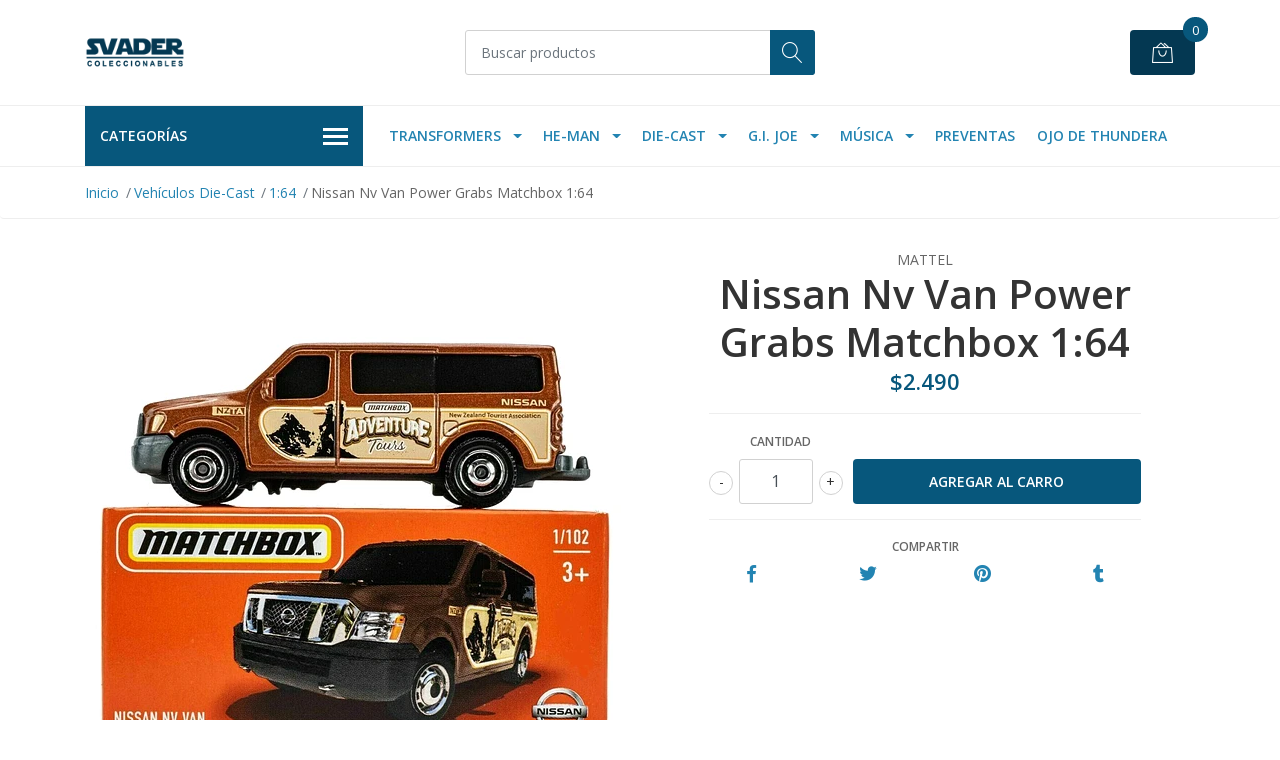

--- FILE ---
content_type: text/html; charset=utf-8
request_url: https://www.svadercoleccionables.cl/nissan-nv-van-power-grabs-matchbox-164
body_size: 16304
content:
<!DOCTYPE html>
<!--[if IE 9]><html class="lt-ie10" lang="en" > <![endif]-->
<html class="no-js" lang="es-CL" xmlns="http://www.w3.org/1999/xhtml"> <!--<![endif]-->

  <head>
    <title>Nissan Nv Van Power Grabs Matchbox 1:64</title>
    <meta name="description" content="• Figura de acción articulada fabricada por Hasbro • En escala 6, mide alrededor de 15 cm de alto (altura varía según el personaje) Advertencia: No apto para niños menores de 3 años, debido a que existe peligro de asfixia por la presencia de piezas pequeñas. Las imágenes tienen por objetivo ayudarlo a identificar el producto, pero no son un..." />

    <meta http-equiv="Content-Type" content="text/html; charset=utf-8" />

    <meta name="robots" content="follow, all" />

    <!-- Set the viewport width to device width for mobile -->
    <meta name="viewport" content="width=device-width, initial-scale=1, shrink-to-fit=no">

    <!-- Facebook Meta tags for Product -->
<meta property="fb:app_id" content="283643215104248" />

  <meta property="og:title" content="Nissan Nv Van Power Grabs Matchbox 1:64" />
  <meta property="og:type" content="product" />
  
  
  <meta property="og:image" content="https://cdnx.jumpseller.com/svader-coleccionables/image/37794698/NISSAN_.jpg?1689803147" />
  
  

  
  <meta property="og:brand" content="Mattel" />
  

  <meta property="product:is_product_shareable" content="1" />
  <meta property="product:original_price:amount" content="2490.0"/>
  <meta property="product:original_price:currency" content="CLP"/>
  <meta property="product:price:amount" content="2490.0"/>
  <meta property="product:price:currency" content="CLP"/>

  
  <meta property="product:availability" content="instock"/>
  



<meta property="og:description" content="• Figura de acción articulada fabricada por Hasbro • En escala 6, mide alrededor de 15 cm de alto (altura varía según el personaje) Advertencia: No apto para niños menores de 3 años, debido a que existe peligro de asfixia por la presencia de piezas pequeñas. Las imágenes tienen por objetivo ayudarlo a identificar el producto, pero no son un..." />
<meta property="og:url" content="https://www.svadercoleccionables.cl/nissan-nv-van-power-grabs-matchbox-164" />
<meta property="og:site_name" content="SVADER Coleccionables" />
<meta name="twitter:card" content="summary" />


<meta property="og:locale" content="es_CL" />



    

    <script src="https://cdnjs.cloudflare.com/ajax/libs/jquery/3.3.1/jquery.min.js" integrity="sha384-tsQFqpEReu7ZLhBV2VZlAu7zcOV+rXbYlF2cqB8txI/8aZajjp4Bqd+V6D5IgvKT" crossorigin="anonymous" ></script>

    
    <link rel="canonical" href="/nissan-nv-van-power-grabs-matchbox-164">
    

    <link rel="icon" href=" https://assets.jumpseller.com/store/svader-coleccionables/themes/328850/options/29716711/Logo%20Azul%20200x200.jpg?1603810649 ">

    <link rel="stylesheet" href="//stackpath.bootstrapcdn.com/bootstrap/4.2.1/css/bootstrap.min.css">
    <link rel="stylesheet" href="//use.fontawesome.com/releases/v5.7.1/css/all.css">
    <link rel="stylesheet" href="https://assets.jumpseller.com/store/svader-coleccionables/themes/328850/styles.css?1767885491"/>
    <link rel="stylesheet" href="https://assets.jumpseller.com/store/svader-coleccionables/themes/328850/color_pickers.min.css?1767885491"/>
    <link rel="stylesheet" href="https://assets.jumpseller.com/store/svader-coleccionables/themes/328850/linear-icon.css?1767885491"/>
    
    <link href="//cdnjs.cloudflare.com/ajax/libs/OwlCarousel2/2.3.4/assets/owl.carousel.min.css" rel="stylesheet">
    

    <script type="application/ld+json">
{
  "@context": "http://schema.org/"
  ,
    "@type": "Product",
    "name": "Nissan Nv Van Power Grabs Matchbox 1:64",
    "url": "https://www.svadercoleccionables.cl/nissan-nv-van-power-grabs-matchbox-164",
    "itemCondition": "http://schema.org/NewCondition",
    
    "image": "https://cdnx.jumpseller.com/svader-coleccionables/image/37794698/NISSAN_.jpg?1689803147",
    
    "description": "• Vehículo die-cast (metálico con incrustaciones de otros materiales)• En escala 1:64, mide alrededor de 7 cm de largo (varía según el modelo)&amp;nbsp;Advertencia: No apto para niños menores de 3 años, debido a que existe peligro de asfixia por la presencia de piezas pequeñas.Las imágenes tienen por objetivo ayudarlo&amp;nbsp;a identificar el producto, pero no son una foto del artículo específico que recibirá, ni buscan representar el grado ni condición de este. Las fotos pueden mostrar un prototipo del producto y no la versión definitiva, que puede variar en colores, características y accesorios, entre otros. Los artículos ofrecidos son de producción masiva y, debido a ello, pueden evidenciar inconsistencias en el acabado y en la pintura, las cuales no se consideran defectos de fabricación. No se garantiza la perfección en ninguno de estos productos, pero puede intentar lograrla retocando usted mismo los productos para que se adecuen a sus estándares.",
    
    "brand": {
      "@type": "Thing",
      "name": "Mattel"
    },
    
    
      "category": "Vehículos Die-Cast",
    
    "offers": {
      
        "@type": "Offer",
        "itemCondition": "http://schema.org/NewCondition",
        
        "availability": "http://schema.org/InStock",
        
      
      
        "price": "2490.0",
      
      "priceCurrency": "CLP",
      "seller": {
        "@type": "Organization",
        "name": "SVADER Coleccionables"
      },
      "url": "https://www.svadercoleccionables.cl/nissan-nv-van-power-grabs-matchbox-164"
    }
  
}
</script>


    
    <!-- Custom head code -->
    <!-- Global site tag (gtag.js) - Google Analytics -->
<script async src="https://www.googletagmanager.com/gtag/js?id=UA-204630895-1"></script>
<script>
  window.dataLayer = window.dataLayer || [];
  function gtag(){dataLayer.push(arguments);}
  gtag('js', new Date());

  gtag('config', 'UA-204630895-1');
</script>

<!-- Meta Pixel Code -->
<script>
  !function(f,b,e,v,n,t,s)
  {if(f.fbq)return;n=f.fbq=function(){n.callMethod?
  n.callMethod.apply(n,arguments):n.queue.push(arguments)};
  if(!f._fbq)f._fbq=n;n.push=n;n.loaded=!0;n.version='2.0';
  n.queue=[];t=b.createElement(e);t.async=!0;
  t.src=v;s=b.getElementsByTagName(e)[0];
  s.parentNode.insertBefore(t,s)}(window, document,'script',
  'https://connect.facebook.net/en_US/fbevents.js');
  fbq('init', '1465604680810141');  // Aquí va tu ID de Pixel
  fbq('track', 'PageView');
</script>
<noscript><img height="1" width="1" style="display:none"
src="https://www.facebook.com/tr?id=1465604680810141&ev=PageView&noscript=1"
/></noscript>

<meta name="facebook-domain-verification" content="gu1e2h6dzw1e5kvhwsnub5h10dqr2z" />
    
  	 <meta name='google-site-verification' content='oB6qaQSyKOPtkxtAhnsCznP0plcoqonczVC5TWA7QFk'/> 
 <meta name="csrf-param" content="authenticity_token" />
<meta name="csrf-token" content="bmYPdqDVFltehUcBpoSZUoxTT9dmuyxfjoTNRczCq_TK9g1Ve2jUkXVPIAV4TMcxNXljGZ-KH7iJ0ee_5X1Mug" />






<script>
  // Pixel code

  // dont send fb events if page is rendered inside an iframe (like admin theme preview)
  if(window.self === window.top) {
    !function(f,b,e,v,n,t,s){if(f.fbq)return;n=f.fbq=function(){n.callMethod?
    n.callMethod.apply(n,arguments):n.queue.push(arguments)};if(!f._fbq)f._fbq=n;
    n.push=n;n.loaded=!0;n.version='2.0';n.agent='pljumpseller';n.queue=[];t=b.createElement(e);t.async=!0;
    t.src=v;s=b.getElementsByTagName(e)[0];s.parentNode.insertBefore(t,s)}(window,
    document,'script','https://connect.facebook.net/' + getNavigatorLocale() + '/fbevents.js');

    var data = {};

    data.currency = 'CLP';
    data.total = '0.0';
    data.products_count = '0';

    

    data.content_ids = [20529878];
    data.contents = [{"id":20529878,"quantity":1,"item_price":2490.0,"item_discount":0.0}];
    data.single_value = 2490.0;

    // Line to enable Manual Only mode.
    fbq('set', 'autoConfig', false, '1465604680810141');

    // FB Pixel Advanced Matching
    
    
    var advancedCustomerData = {
      'em' : '',
      'fn' : '',
      'ln' : '',
      'ph' : '',
      'ct' : '',
      'zp' : '',
      'country' : ''
    };

    var missingCustomerData = Object.values(advancedCustomerData).some(function(value) { return value.length == 0 });

    if(missingCustomerData) {
      fbq('init', '1465604680810141');
    } else {
      fbq('init', '1465604680810141', advancedCustomerData);
    }

    // PageView - build audience views (default FB Pixel behaviour)
    fbq('track', 'PageView');

    // AddToCart - released on page load after a product was added to cart
    

    // track conversion events, ordered by importance (not in this doc)
    // https://developers.facebook.com/docs/facebook-pixel/api-reference%23events

    
      // ViewContent - When a key page is viewed such as a product page
      

    

    function getNavigatorLocale(){
      return navigator.language.replace(/-/g,'_')
    }
  }
</script>





<script src="https://files.jumpseller.com/javascripts/dist/jumpseller-2.0.0.js" defer="defer"></script></head>
  <body class="">

    <!--[if lt IE 8]>
<p class="browsehappy">You are using an <strong>outdated</strong> browser. Please <a href="http://browsehappy.com/">upgrade your browser</a> to improve your experience.</p>
<![endif]-->
    
    <header class="header">
  <div class="preheader">
    <div class="container">
      <div class="row align-items-center">
        
        <div class="col-md-6">
          <div class="preheader-menu">
            <!-- Customers links -->
            

            

            

            

          </div>
        </div>
      </div>
    </div>
  </div>
  <div class="logo-area">
    <div class="container">
      <div class="row align-items-center">
        <div class="col-12 d-lg-none text-center mb-3">
          <a href="https://www.svadercoleccionables.cl" title="SVADER Coleccionables" class="navbar-brand">
            
            <img src="https://images.jumpseller.com/store/svader-coleccionables/store/logo/logo_png_azul.png?1726497603" class="store-image" alt="SVADER Coleccionables" />
            
          </a>
        </div>
        <div class="col-2 d-lg-none">
          <button class="btn primary mobile-menu-trigger">
            <div class="nav-icon">
              <span></span>
              <span></span>
              <span></span>
              <span></span>
            </div>
          </button>
        </div>
        <div class="col-lg-4 col-md-4 d-none d-lg-block">
          <a href="https://www.svadercoleccionables.cl" title="SVADER Coleccionables" class="navbar-brand">
            
            <img src="https://images.jumpseller.com/store/svader-coleccionables/store/logo/logo_png_azul.png?1726497603" class="store-image" alt="SVADER Coleccionables" />
            
          </a>
        </div>
        <div class="col-lg-4 col-8">
          <form id="search_mini_form" class="form-group" method="get" action="/search">
            <input type="text" value="" name="q" class="form-control form-control-sm" onFocus="javascript:this.value=''" placeholder="Buscar productos" />
            <button type="submit" class="btn primary"><i class="linear-icon icon-0803-magnifier"></i></button>
          </form>
        </div>
        <div class="col-lg-4 col-2 text-right">
          
          
          <div class="header-cart">
            <span class="cart-size">0</span>
            <a id="cart-link" href="/cart" class="btn secondary">
              <i class="linear-icon icon-0333-bag2"></i>
            </a>
          </div>
          
          
        </div>
      </div>
    </div>
  </div>
  <!-- Navigation -->
  <div class="menu-area">
    <nav id="mobile-menu" aria-labelledby="menu-trigger" class="trsn d-lg-none">
      <ul>
        
        <li class="has-dropdown mobile">
  
  <a title="Transformers" class="level-1  first-trigger">Transformers <i class="fas fa-angle-right" aria-hidden="true"></i></a>
  

  
  <ul class="level-1 dropdown">
    <li><a title="Volver" class="back-level-1"><i class="fas fa-angle-double-left" aria-hidden="true"></i> Volver</a></li>
    <li><a title="Transformers" class="top-category" >Transformers</a></li>
    
    	<li class=" mobile">
  
  <a href="/studio-series" title="Studio Series" >Studio Series</a>
  

  
</li>

    
    	<li class=" mobile">
  
  <a href="/transformers-1/age-of-the-primes" title="Age of the Primes" >Age of the Primes</a>
  

  
</li>

    
    	<li class=" mobile">
  
  <a href="/transformers-1/legacy" title="Legacy" >Legacy</a>
  

  
</li>

    
    	<li class=" mobile">
  
  <a href="/selects" title="Selects" >Selects</a>
  

  
</li>

    
    	<li class=" mobile">
  
  <a href="/transformers-1/kingdom" title="Kingdom" >Kingdom</a>
  

  
</li>

    
    <li><a href="/transformers-1" title="Transformers" class="goto">Ir a <span>Transformers</span></a></li>
  </ul>
  
</li>

        
        <li class="has-dropdown mobile">
  
  <a title="He-Man" class="level-1  first-trigger">He-Man <i class="fas fa-angle-right" aria-hidden="true"></i></a>
  

  
  <ul class="level-1 dropdown">
    <li><a title="Volver" class="back-level-1"><i class="fas fa-angle-double-left" aria-hidden="true"></i> Volver</a></li>
    <li><a title="He-Man" class="top-category" >He-Man</a></li>
    
    	<li class=" mobile">
  
  <a href="/he-man/origins" title="Origins / Cartoon" >Origins / Cartoon</a>
  

  
</li>

    
    	<li class=" mobile">
  
  <a href="/he-man/masterverse" title="Masterverse" >Masterverse</a>
  

  
</li>

    
    	<li class=" mobile">
  
  <a href="/he-man/turtles-of-grayskull" title="Turtles of Grayskull" >Turtles of Grayskull</a>
  

  
</li>

    
    	<li class=" mobile">
  
  <a href="/he-man-masters-of-the-universe/thundercats-x-motu" title="ThunderCats x MOTU" >ThunderCats x MOTU</a>
  

  
</li>

    
    <li><a href="/he-man-masters-of-the-universe" title="He-Man" class="goto">Ir a <span>He-Man</span></a></li>
  </ul>
  
</li>

        
        <li class="has-dropdown mobile">
  
  <a title="Die-Cast" class="level-1  first-trigger">Die-Cast <i class="fas fa-angle-right" aria-hidden="true"></i></a>
  

  
  <ul class="level-1 dropdown">
    <li><a title="Volver" class="back-level-1"><i class="fas fa-angle-double-left" aria-hidden="true"></i> Volver</a></li>
    <li><a title="Die-Cast" class="top-category" >Die-Cast</a></li>
    
    	<li class=" mobile">
  
  <a href="/164/hot-wheels-premium" title="Hot Wheels Premium" >Hot Wheels Premium</a>
  

  
</li>

    
    <li><a href="/vehiculos-die-cast" title="Die-Cast" class="goto">Ir a <span>Die-Cast</span></a></li>
  </ul>
  
</li>

        
        <li class="has-dropdown mobile">
  
  <a title="G.I. Joe" class="level-1  first-trigger">G.I. Joe <i class="fas fa-angle-right" aria-hidden="true"></i></a>
  

  
  <ul class="level-1 dropdown">
    <li><a title="Volver" class="back-level-1"><i class="fas fa-angle-double-left" aria-hidden="true"></i> Volver</a></li>
    <li><a title="G.I. Joe" class="top-category" >G.I. Joe</a></li>
    
    	<li class=" mobile">
  
  <a href="/gi-joe/hasbro" title="Hasbro" >Hasbro</a>
  

  
</li>

    
    	<li class=" mobile">
  
  <a href="/gi-joe/super7" title="Super7" >Super7</a>
  

  
</li>

    
    <li><a href="/gi-joe" title="G.I. Joe" class="goto">Ir a <span>G.I. Joe</span></a></li>
  </ul>
  
</li>

        
        <li class="has-dropdown mobile">
  
  <a title="Música" class="level-1  first-trigger">Música <i class="fas fa-angle-right" aria-hidden="true"></i></a>
  

  
  <ul class="level-1 dropdown">
    <li><a title="Volver" class="back-level-1"><i class="fas fa-angle-double-left" aria-hidden="true"></i> Volver</a></li>
    <li><a title="Música" class="top-category" >Música</a></li>
    
    	<li class=" mobile">
  
  <a href="/discos-de-vinilo" title="Vinilos Usados" >Vinilos Usados</a>
  

  
</li>

    
    	<li class=" mobile">
  
  <a href="/vinilos-nuevos" title="Vinilos Nuevos" >Vinilos Nuevos</a>
  

  
</li>

    
    	<li class=" mobile">
  
  <a href="/cd" title="CD" >CD</a>
  

  
</li>

    
    	<li class=" mobile">
  
  <a href="/musica/accesorios" title="Accesorios" >Accesorios</a>
  

  
</li>

    
    <li><a href="/musica" title="Música" class="goto">Ir a <span>Música</span></a></li>
  </ul>
  
</li>

        
        <li class=" mobile">
  
  <a href="/preventas-1" title="Preventas" >Preventas</a>
  

  
</li>

        
        <li class=" mobile">
  
  <a href="/el-ojo-de-thundera" title="Ojo de Thundera" >Ojo de Thundera</a>
  

  
</li>

        
      </ul>
    </nav>
    <div class="container">
      <div class="row no-gutters">
        
        <div class="category-menu-wrapper col-lg-3">
          <span class="category-menu-trigger" href="#" role="button">
            Categorías
            <div class="nav-icon">
              <span></span>
              <span></span>
              <span></span>
              <span></span>
            </div>
          </span>
          <div class="container-mobile">
            <nav id="category-menu" aria-labelledby="menu-trigger" class="trsn">
              <ul>
              
              <li class="nav-item has-children d-none d-lg-block">
  <a href="/he-man-masters-of-the-universe"  title="He-Man" class="has-children level-1 trsn nav-link">He-Man</a>
  
  <ul class="multi-level">
    
    <li class="nav-item  d-none d-lg-block">
  <a href="/he-man-masters-of-the-universe/thundercats-x-motu"  title="ThunderCats x MOTU" class="level-1 trsn nav-link">ThunderCats x MOTU</a>
  
</li>

<li class=" mobile d-lg-none">
  
  <a href="/he-man-masters-of-the-universe/thundercats-x-motu" title="ThunderCats x MOTU">ThunderCats x MOTU</a>
  

  
</li>

    
    <li class="nav-item  d-none d-lg-block">
  <a href="/he-man/masterverse"  title="Masterverse" class="level-1 trsn nav-link">Masterverse</a>
  
</li>

<li class=" mobile d-lg-none">
  
  <a href="/he-man/masterverse" title="Masterverse">Masterverse</a>
  

  
</li>

    
    <li class="nav-item  d-none d-lg-block">
  <a href="/he-man/origins"  title="Origins / Cartoon" class="level-1 trsn nav-link">Origins / Cartoon</a>
  
</li>

<li class=" mobile d-lg-none">
  
  <a href="/he-man/origins" title="Origins / Cartoon">Origins / Cartoon</a>
  

  
</li>

    
    <li class="nav-item  d-none d-lg-block">
  <a href="/he-man/turtles-of-grayskull"  title="Turtles of Grayskull" class="level-1 trsn nav-link">Turtles of Grayskull</a>
  
</li>

<li class=" mobile d-lg-none">
  
  <a href="/he-man/turtles-of-grayskull" title="Turtles of Grayskull">Turtles of Grayskull</a>
  

  
</li>

    
  </ul>
  
</li>

<li class="has-dropdown mobile d-lg-none">
  
  <a title="He-Man" class="level-1  first-trigger">He-Man <i class="fas fa-angle-right" aria-hidden="true"></i></a>
  

  
  <ul class="level-1 dropdown">
    <li><a title="Volver" class="back-level-1"><i class="fas fa-angle-double-left" aria-hidden="true"></i> Volver</a></li>
    <li><a title="He-Man" class="top-category">He-Man</a></li>
    
    	<li class="nav-item  d-none d-lg-block">
  <a href="/he-man-masters-of-the-universe/thundercats-x-motu"  title="ThunderCats x MOTU" class="level-1 trsn nav-link">ThunderCats x MOTU</a>
  
</li>

<li class=" mobile d-lg-none">
  
  <a href="/he-man-masters-of-the-universe/thundercats-x-motu" title="ThunderCats x MOTU">ThunderCats x MOTU</a>
  

  
</li>

    
    	<li class="nav-item  d-none d-lg-block">
  <a href="/he-man/masterverse"  title="Masterverse" class="level-1 trsn nav-link">Masterverse</a>
  
</li>

<li class=" mobile d-lg-none">
  
  <a href="/he-man/masterverse" title="Masterverse">Masterverse</a>
  

  
</li>

    
    	<li class="nav-item  d-none d-lg-block">
  <a href="/he-man/origins"  title="Origins / Cartoon" class="level-1 trsn nav-link">Origins / Cartoon</a>
  
</li>

<li class=" mobile d-lg-none">
  
  <a href="/he-man/origins" title="Origins / Cartoon">Origins / Cartoon</a>
  

  
</li>

    
    	<li class="nav-item  d-none d-lg-block">
  <a href="/he-man/turtles-of-grayskull"  title="Turtles of Grayskull" class="level-1 trsn nav-link">Turtles of Grayskull</a>
  
</li>

<li class=" mobile d-lg-none">
  
  <a href="/he-man/turtles-of-grayskull" title="Turtles of Grayskull">Turtles of Grayskull</a>
  

  
</li>

    
    <li><a href="/he-man-masters-of-the-universe" title="He-Man" class="goto">Ir a <span>He-Man</span></a></li>
  </ul>
  
</li>

              
              <li class="nav-item has-children d-none d-lg-block">
  <a href="/star-wars"  title="Star Wars" class="has-children level-1 trsn nav-link">Star Wars</a>
  
  <ul class="multi-level">
    
    <li class="nav-item has-children d-none d-lg-block">
  <a href="/figuras-star-wars"  title="Figuras Star Wars" class="has-children level-1 trsn nav-link">Figuras Star Wars</a>
  
  <ul class="multi-level">
    
    <li class="nav-item has-children d-none d-lg-block">
  <a href="/figuras-escala-375"  title="Escala 3,75&quot;" class="has-children level-1 trsn nav-link">Escala 3,75&quot;</a>
  
  <ul class="multi-level">
    
    <li class="nav-item  d-none d-lg-block">
  <a href="/375/the-vintage-collection"  title="The Vintage Collection" class="level-1 trsn nav-link">The Vintage Collection</a>
  
</li>

<li class=" mobile d-lg-none">
  
  <a href="/375/the-vintage-collection" title="The Vintage Collection">The Vintage Collection</a>
  

  
</li>

    
    <li class="nav-item  d-none d-lg-block">
  <a href="/375/retro-collection"  title="Retro Collection" class="level-1 trsn nav-link">Retro Collection</a>
  
</li>

<li class=" mobile d-lg-none">
  
  <a href="/375/retro-collection" title="Retro Collection">Retro Collection</a>
  

  
</li>

    
    <li class="nav-item  d-none d-lg-block">
  <a href="/1995-2015-1"  title="1995-2017" class="level-1 trsn nav-link">1995-2017</a>
  
</li>

<li class=" mobile d-lg-none">
  
  <a href="/1995-2015-1" title="1995-2017">1995-2017</a>
  

  
</li>

    
    <li class="nav-item  d-none d-lg-block">
  <a href="/figuras-escala-375/loose-sin-caja"  title="Loose (sin caja)" class="level-1 trsn nav-link">Loose (sin caja)</a>
  
</li>

<li class=" mobile d-lg-none">
  
  <a href="/figuras-escala-375/loose-sin-caja" title="Loose (sin caja)">Loose (sin caja)</a>
  

  
</li>

    
  </ul>
  
</li>

<li class="has-dropdown mobile d-lg-none">
  
  <a title="Escala 3,75&quot;" class="level-3  last-trigger">Escala 3,75&quot; <i class="fas fa-angle-right" aria-hidden="true"></i></a>
  

  
  <ul class="level-3 dropdown">
    <li><a title="Volver" class="back-level-3"><i class="fas fa-angle-double-left" aria-hidden="true"></i> Volver</a></li>
    <li><a title="Escala 3,75&quot;" class="top-category">Escala 3,75&quot;</a></li>
    
    	<li class="nav-item  d-none d-lg-block">
  <a href="/375/the-vintage-collection"  title="The Vintage Collection" class="level-1 trsn nav-link">The Vintage Collection</a>
  
</li>

<li class=" mobile d-lg-none">
  
  <a href="/375/the-vintage-collection" title="The Vintage Collection">The Vintage Collection</a>
  

  
</li>

    
    	<li class="nav-item  d-none d-lg-block">
  <a href="/375/retro-collection"  title="Retro Collection" class="level-1 trsn nav-link">Retro Collection</a>
  
</li>

<li class=" mobile d-lg-none">
  
  <a href="/375/retro-collection" title="Retro Collection">Retro Collection</a>
  

  
</li>

    
    	<li class="nav-item  d-none d-lg-block">
  <a href="/1995-2015-1"  title="1995-2017" class="level-1 trsn nav-link">1995-2017</a>
  
</li>

<li class=" mobile d-lg-none">
  
  <a href="/1995-2015-1" title="1995-2017">1995-2017</a>
  

  
</li>

    
    	<li class="nav-item  d-none d-lg-block">
  <a href="/figuras-escala-375/loose-sin-caja"  title="Loose (sin caja)" class="level-1 trsn nav-link">Loose (sin caja)</a>
  
</li>

<li class=" mobile d-lg-none">
  
  <a href="/figuras-escala-375/loose-sin-caja" title="Loose (sin caja)">Loose (sin caja)</a>
  

  
</li>

    
    <li><a href="/figuras-escala-375" title="Escala 3,75&quot;" class="goto">Ir a <span>Escala 3,75&quot;</span></a></li>
  </ul>
  
</li>

    
    <li class="nav-item  d-none d-lg-block">
  <a href="/figuras-star-wars/the-black-series"  title="The Black Series 6&quot;" class="level-1 trsn nav-link">The Black Series 6&quot;</a>
  
</li>

<li class=" mobile d-lg-none">
  
  <a href="/figuras-star-wars/the-black-series" title="The Black Series 6&quot;">The Black Series 6&quot;</a>
  

  
</li>

    
    <li class="nav-item  d-none d-lg-block">
  <a href="/figuras-star-wars/epic-hero-series"  title="Epic Hero Series" class="level-1 trsn nav-link">Epic Hero Series</a>
  
</li>

<li class=" mobile d-lg-none">
  
  <a href="/figuras-star-wars/epic-hero-series" title="Epic Hero Series">Epic Hero Series</a>
  

  
</li>

    
  </ul>
  
</li>

<li class="has-dropdown mobile d-lg-none">
  
  <a title="Figuras Star Wars" class="level-2  last-trigger">Figuras Star Wars <i class="fas fa-angle-right" aria-hidden="true"></i></a>
  

  
  <ul class="level-2 dropdown">
    <li><a title="Volver" class="back-level-2"><i class="fas fa-angle-double-left" aria-hidden="true"></i> Volver</a></li>
    <li><a title="Figuras Star Wars" class="top-category">Figuras Star Wars</a></li>
    
    	<li class="nav-item has-children d-none d-lg-block">
  <a href="/figuras-escala-375"  title="Escala 3,75&quot;" class="has-children level-1 trsn nav-link">Escala 3,75&quot;</a>
  
  <ul class="multi-level">
    
    <li class="nav-item  d-none d-lg-block">
  <a href="/375/the-vintage-collection"  title="The Vintage Collection" class="level-1 trsn nav-link">The Vintage Collection</a>
  
</li>

<li class=" mobile d-lg-none">
  
  <a href="/375/the-vintage-collection" title="The Vintage Collection">The Vintage Collection</a>
  

  
</li>

    
    <li class="nav-item  d-none d-lg-block">
  <a href="/375/retro-collection"  title="Retro Collection" class="level-1 trsn nav-link">Retro Collection</a>
  
</li>

<li class=" mobile d-lg-none">
  
  <a href="/375/retro-collection" title="Retro Collection">Retro Collection</a>
  

  
</li>

    
    <li class="nav-item  d-none d-lg-block">
  <a href="/1995-2015-1"  title="1995-2017" class="level-1 trsn nav-link">1995-2017</a>
  
</li>

<li class=" mobile d-lg-none">
  
  <a href="/1995-2015-1" title="1995-2017">1995-2017</a>
  

  
</li>

    
    <li class="nav-item  d-none d-lg-block">
  <a href="/figuras-escala-375/loose-sin-caja"  title="Loose (sin caja)" class="level-1 trsn nav-link">Loose (sin caja)</a>
  
</li>

<li class=" mobile d-lg-none">
  
  <a href="/figuras-escala-375/loose-sin-caja" title="Loose (sin caja)">Loose (sin caja)</a>
  

  
</li>

    
  </ul>
  
</li>

<li class="has-dropdown mobile d-lg-none">
  
  <a title="Escala 3,75&quot;" class="level-3  last-trigger">Escala 3,75&quot; <i class="fas fa-angle-right" aria-hidden="true"></i></a>
  

  
  <ul class="level-3 dropdown">
    <li><a title="Volver" class="back-level-3"><i class="fas fa-angle-double-left" aria-hidden="true"></i> Volver</a></li>
    <li><a title="Escala 3,75&quot;" class="top-category">Escala 3,75&quot;</a></li>
    
    	<li class="nav-item  d-none d-lg-block">
  <a href="/375/the-vintage-collection"  title="The Vintage Collection" class="level-1 trsn nav-link">The Vintage Collection</a>
  
</li>

<li class=" mobile d-lg-none">
  
  <a href="/375/the-vintage-collection" title="The Vintage Collection">The Vintage Collection</a>
  

  
</li>

    
    	<li class="nav-item  d-none d-lg-block">
  <a href="/375/retro-collection"  title="Retro Collection" class="level-1 trsn nav-link">Retro Collection</a>
  
</li>

<li class=" mobile d-lg-none">
  
  <a href="/375/retro-collection" title="Retro Collection">Retro Collection</a>
  

  
</li>

    
    	<li class="nav-item  d-none d-lg-block">
  <a href="/1995-2015-1"  title="1995-2017" class="level-1 trsn nav-link">1995-2017</a>
  
</li>

<li class=" mobile d-lg-none">
  
  <a href="/1995-2015-1" title="1995-2017">1995-2017</a>
  

  
</li>

    
    	<li class="nav-item  d-none d-lg-block">
  <a href="/figuras-escala-375/loose-sin-caja"  title="Loose (sin caja)" class="level-1 trsn nav-link">Loose (sin caja)</a>
  
</li>

<li class=" mobile d-lg-none">
  
  <a href="/figuras-escala-375/loose-sin-caja" title="Loose (sin caja)">Loose (sin caja)</a>
  

  
</li>

    
    <li><a href="/figuras-escala-375" title="Escala 3,75&quot;" class="goto">Ir a <span>Escala 3,75&quot;</span></a></li>
  </ul>
  
</li>

    
    	<li class="nav-item  d-none d-lg-block">
  <a href="/figuras-star-wars/the-black-series"  title="The Black Series 6&quot;" class="level-1 trsn nav-link">The Black Series 6&quot;</a>
  
</li>

<li class=" mobile d-lg-none">
  
  <a href="/figuras-star-wars/the-black-series" title="The Black Series 6&quot;">The Black Series 6&quot;</a>
  

  
</li>

    
    	<li class="nav-item  d-none d-lg-block">
  <a href="/figuras-star-wars/epic-hero-series"  title="Epic Hero Series" class="level-1 trsn nav-link">Epic Hero Series</a>
  
</li>

<li class=" mobile d-lg-none">
  
  <a href="/figuras-star-wars/epic-hero-series" title="Epic Hero Series">Epic Hero Series</a>
  

  
</li>

    
    <li><a href="/figuras-star-wars" title="Figuras Star Wars" class="goto">Ir a <span>Figuras Star Wars</span></a></li>
  </ul>
  
</li>

    
    <li class="nav-item  d-none d-lg-block">
  <a href="/navess-y-vehiculos"  title="Naves y Vehículos" class="level-1 trsn nav-link">Naves y Vehículos</a>
  
</li>

<li class=" mobile d-lg-none">
  
  <a href="/navess-y-vehiculos" title="Naves y Vehículos">Naves y Vehículos</a>
  

  
</li>

    
    <li class="nav-item  d-none d-lg-block">
  <a href="/otros"  title="Otros" class="level-1 trsn nav-link">Otros</a>
  
</li>

<li class=" mobile d-lg-none">
  
  <a href="/otros" title="Otros">Otros</a>
  

  
</li>

    
  </ul>
  
</li>

<li class="has-dropdown mobile d-lg-none">
  
  <a title="Star Wars" class="level-1  first-trigger">Star Wars <i class="fas fa-angle-right" aria-hidden="true"></i></a>
  

  
  <ul class="level-1 dropdown">
    <li><a title="Volver" class="back-level-1"><i class="fas fa-angle-double-left" aria-hidden="true"></i> Volver</a></li>
    <li><a title="Star Wars" class="top-category">Star Wars</a></li>
    
    	<li class="nav-item has-children d-none d-lg-block">
  <a href="/figuras-star-wars"  title="Figuras Star Wars" class="has-children level-1 trsn nav-link">Figuras Star Wars</a>
  
  <ul class="multi-level">
    
    <li class="nav-item has-children d-none d-lg-block">
  <a href="/figuras-escala-375"  title="Escala 3,75&quot;" class="has-children level-1 trsn nav-link">Escala 3,75&quot;</a>
  
  <ul class="multi-level">
    
    <li class="nav-item  d-none d-lg-block">
  <a href="/375/the-vintage-collection"  title="The Vintage Collection" class="level-1 trsn nav-link">The Vintage Collection</a>
  
</li>

<li class=" mobile d-lg-none">
  
  <a href="/375/the-vintage-collection" title="The Vintage Collection">The Vintage Collection</a>
  

  
</li>

    
    <li class="nav-item  d-none d-lg-block">
  <a href="/375/retro-collection"  title="Retro Collection" class="level-1 trsn nav-link">Retro Collection</a>
  
</li>

<li class=" mobile d-lg-none">
  
  <a href="/375/retro-collection" title="Retro Collection">Retro Collection</a>
  

  
</li>

    
    <li class="nav-item  d-none d-lg-block">
  <a href="/1995-2015-1"  title="1995-2017" class="level-1 trsn nav-link">1995-2017</a>
  
</li>

<li class=" mobile d-lg-none">
  
  <a href="/1995-2015-1" title="1995-2017">1995-2017</a>
  

  
</li>

    
    <li class="nav-item  d-none d-lg-block">
  <a href="/figuras-escala-375/loose-sin-caja"  title="Loose (sin caja)" class="level-1 trsn nav-link">Loose (sin caja)</a>
  
</li>

<li class=" mobile d-lg-none">
  
  <a href="/figuras-escala-375/loose-sin-caja" title="Loose (sin caja)">Loose (sin caja)</a>
  

  
</li>

    
  </ul>
  
</li>

<li class="has-dropdown mobile d-lg-none">
  
  <a title="Escala 3,75&quot;" class="level-3  last-trigger">Escala 3,75&quot; <i class="fas fa-angle-right" aria-hidden="true"></i></a>
  

  
  <ul class="level-3 dropdown">
    <li><a title="Volver" class="back-level-3"><i class="fas fa-angle-double-left" aria-hidden="true"></i> Volver</a></li>
    <li><a title="Escala 3,75&quot;" class="top-category">Escala 3,75&quot;</a></li>
    
    	<li class="nav-item  d-none d-lg-block">
  <a href="/375/the-vintage-collection"  title="The Vintage Collection" class="level-1 trsn nav-link">The Vintage Collection</a>
  
</li>

<li class=" mobile d-lg-none">
  
  <a href="/375/the-vintage-collection" title="The Vintage Collection">The Vintage Collection</a>
  

  
</li>

    
    	<li class="nav-item  d-none d-lg-block">
  <a href="/375/retro-collection"  title="Retro Collection" class="level-1 trsn nav-link">Retro Collection</a>
  
</li>

<li class=" mobile d-lg-none">
  
  <a href="/375/retro-collection" title="Retro Collection">Retro Collection</a>
  

  
</li>

    
    	<li class="nav-item  d-none d-lg-block">
  <a href="/1995-2015-1"  title="1995-2017" class="level-1 trsn nav-link">1995-2017</a>
  
</li>

<li class=" mobile d-lg-none">
  
  <a href="/1995-2015-1" title="1995-2017">1995-2017</a>
  

  
</li>

    
    	<li class="nav-item  d-none d-lg-block">
  <a href="/figuras-escala-375/loose-sin-caja"  title="Loose (sin caja)" class="level-1 trsn nav-link">Loose (sin caja)</a>
  
</li>

<li class=" mobile d-lg-none">
  
  <a href="/figuras-escala-375/loose-sin-caja" title="Loose (sin caja)">Loose (sin caja)</a>
  

  
</li>

    
    <li><a href="/figuras-escala-375" title="Escala 3,75&quot;" class="goto">Ir a <span>Escala 3,75&quot;</span></a></li>
  </ul>
  
</li>

    
    <li class="nav-item  d-none d-lg-block">
  <a href="/figuras-star-wars/the-black-series"  title="The Black Series 6&quot;" class="level-1 trsn nav-link">The Black Series 6&quot;</a>
  
</li>

<li class=" mobile d-lg-none">
  
  <a href="/figuras-star-wars/the-black-series" title="The Black Series 6&quot;">The Black Series 6&quot;</a>
  

  
</li>

    
    <li class="nav-item  d-none d-lg-block">
  <a href="/figuras-star-wars/epic-hero-series"  title="Epic Hero Series" class="level-1 trsn nav-link">Epic Hero Series</a>
  
</li>

<li class=" mobile d-lg-none">
  
  <a href="/figuras-star-wars/epic-hero-series" title="Epic Hero Series">Epic Hero Series</a>
  

  
</li>

    
  </ul>
  
</li>

<li class="has-dropdown mobile d-lg-none">
  
  <a title="Figuras Star Wars" class="level-2  last-trigger">Figuras Star Wars <i class="fas fa-angle-right" aria-hidden="true"></i></a>
  

  
  <ul class="level-2 dropdown">
    <li><a title="Volver" class="back-level-2"><i class="fas fa-angle-double-left" aria-hidden="true"></i> Volver</a></li>
    <li><a title="Figuras Star Wars" class="top-category">Figuras Star Wars</a></li>
    
    	<li class="nav-item has-children d-none d-lg-block">
  <a href="/figuras-escala-375"  title="Escala 3,75&quot;" class="has-children level-1 trsn nav-link">Escala 3,75&quot;</a>
  
  <ul class="multi-level">
    
    <li class="nav-item  d-none d-lg-block">
  <a href="/375/the-vintage-collection"  title="The Vintage Collection" class="level-1 trsn nav-link">The Vintage Collection</a>
  
</li>

<li class=" mobile d-lg-none">
  
  <a href="/375/the-vintage-collection" title="The Vintage Collection">The Vintage Collection</a>
  

  
</li>

    
    <li class="nav-item  d-none d-lg-block">
  <a href="/375/retro-collection"  title="Retro Collection" class="level-1 trsn nav-link">Retro Collection</a>
  
</li>

<li class=" mobile d-lg-none">
  
  <a href="/375/retro-collection" title="Retro Collection">Retro Collection</a>
  

  
</li>

    
    <li class="nav-item  d-none d-lg-block">
  <a href="/1995-2015-1"  title="1995-2017" class="level-1 trsn nav-link">1995-2017</a>
  
</li>

<li class=" mobile d-lg-none">
  
  <a href="/1995-2015-1" title="1995-2017">1995-2017</a>
  

  
</li>

    
    <li class="nav-item  d-none d-lg-block">
  <a href="/figuras-escala-375/loose-sin-caja"  title="Loose (sin caja)" class="level-1 trsn nav-link">Loose (sin caja)</a>
  
</li>

<li class=" mobile d-lg-none">
  
  <a href="/figuras-escala-375/loose-sin-caja" title="Loose (sin caja)">Loose (sin caja)</a>
  

  
</li>

    
  </ul>
  
</li>

<li class="has-dropdown mobile d-lg-none">
  
  <a title="Escala 3,75&quot;" class="level-3  last-trigger">Escala 3,75&quot; <i class="fas fa-angle-right" aria-hidden="true"></i></a>
  

  
  <ul class="level-3 dropdown">
    <li><a title="Volver" class="back-level-3"><i class="fas fa-angle-double-left" aria-hidden="true"></i> Volver</a></li>
    <li><a title="Escala 3,75&quot;" class="top-category">Escala 3,75&quot;</a></li>
    
    	<li class="nav-item  d-none d-lg-block">
  <a href="/375/the-vintage-collection"  title="The Vintage Collection" class="level-1 trsn nav-link">The Vintage Collection</a>
  
</li>

<li class=" mobile d-lg-none">
  
  <a href="/375/the-vintage-collection" title="The Vintage Collection">The Vintage Collection</a>
  

  
</li>

    
    	<li class="nav-item  d-none d-lg-block">
  <a href="/375/retro-collection"  title="Retro Collection" class="level-1 trsn nav-link">Retro Collection</a>
  
</li>

<li class=" mobile d-lg-none">
  
  <a href="/375/retro-collection" title="Retro Collection">Retro Collection</a>
  

  
</li>

    
    	<li class="nav-item  d-none d-lg-block">
  <a href="/1995-2015-1"  title="1995-2017" class="level-1 trsn nav-link">1995-2017</a>
  
</li>

<li class=" mobile d-lg-none">
  
  <a href="/1995-2015-1" title="1995-2017">1995-2017</a>
  

  
</li>

    
    	<li class="nav-item  d-none d-lg-block">
  <a href="/figuras-escala-375/loose-sin-caja"  title="Loose (sin caja)" class="level-1 trsn nav-link">Loose (sin caja)</a>
  
</li>

<li class=" mobile d-lg-none">
  
  <a href="/figuras-escala-375/loose-sin-caja" title="Loose (sin caja)">Loose (sin caja)</a>
  

  
</li>

    
    <li><a href="/figuras-escala-375" title="Escala 3,75&quot;" class="goto">Ir a <span>Escala 3,75&quot;</span></a></li>
  </ul>
  
</li>

    
    	<li class="nav-item  d-none d-lg-block">
  <a href="/figuras-star-wars/the-black-series"  title="The Black Series 6&quot;" class="level-1 trsn nav-link">The Black Series 6&quot;</a>
  
</li>

<li class=" mobile d-lg-none">
  
  <a href="/figuras-star-wars/the-black-series" title="The Black Series 6&quot;">The Black Series 6&quot;</a>
  

  
</li>

    
    	<li class="nav-item  d-none d-lg-block">
  <a href="/figuras-star-wars/epic-hero-series"  title="Epic Hero Series" class="level-1 trsn nav-link">Epic Hero Series</a>
  
</li>

<li class=" mobile d-lg-none">
  
  <a href="/figuras-star-wars/epic-hero-series" title="Epic Hero Series">Epic Hero Series</a>
  

  
</li>

    
    <li><a href="/figuras-star-wars" title="Figuras Star Wars" class="goto">Ir a <span>Figuras Star Wars</span></a></li>
  </ul>
  
</li>

    
    	<li class="nav-item  d-none d-lg-block">
  <a href="/navess-y-vehiculos"  title="Naves y Vehículos" class="level-1 trsn nav-link">Naves y Vehículos</a>
  
</li>

<li class=" mobile d-lg-none">
  
  <a href="/navess-y-vehiculos" title="Naves y Vehículos">Naves y Vehículos</a>
  

  
</li>

    
    	<li class="nav-item  d-none d-lg-block">
  <a href="/otros"  title="Otros" class="level-1 trsn nav-link">Otros</a>
  
</li>

<li class=" mobile d-lg-none">
  
  <a href="/otros" title="Otros">Otros</a>
  

  
</li>

    
    <li><a href="/star-wars" title="Star Wars" class="goto">Ir a <span>Star Wars</span></a></li>
  </ul>
  
</li>

              
              <li class="nav-item has-children d-none d-lg-block">
  <a href="/transformers-1"  title="Transformers" class="has-children level-1 trsn nav-link">Transformers</a>
  
  <ul class="multi-level">
    
    <li class="nav-item  d-none d-lg-block">
  <a href="/studio-series"  title="Studio Series" class="level-1 trsn nav-link">Studio Series</a>
  
</li>

<li class=" mobile d-lg-none">
  
  <a href="/studio-series" title="Studio Series">Studio Series</a>
  

  
</li>

    
    <li class="nav-item  d-none d-lg-block">
  <a href="/transformers-1/legacy"  title="Legacy" class="level-1 trsn nav-link">Legacy</a>
  
</li>

<li class=" mobile d-lg-none">
  
  <a href="/transformers-1/legacy" title="Legacy">Legacy</a>
  

  
</li>

    
    <li class="nav-item  d-none d-lg-block">
  <a href="/selects"  title="Selects" class="level-1 trsn nav-link">Selects</a>
  
</li>

<li class=" mobile d-lg-none">
  
  <a href="/selects" title="Selects">Selects</a>
  

  
</li>

    
    <li class="nav-item  d-none d-lg-block">
  <a href="/transformers-1/kingdom"  title="Kingdom" class="level-1 trsn nav-link">Kingdom</a>
  
</li>

<li class=" mobile d-lg-none">
  
  <a href="/transformers-1/kingdom" title="Kingdom">Kingdom</a>
  

  
</li>

    
  </ul>
  
</li>

<li class="has-dropdown mobile d-lg-none">
  
  <a title="Transformers" class="level-1  first-trigger">Transformers <i class="fas fa-angle-right" aria-hidden="true"></i></a>
  

  
  <ul class="level-1 dropdown">
    <li><a title="Volver" class="back-level-1"><i class="fas fa-angle-double-left" aria-hidden="true"></i> Volver</a></li>
    <li><a title="Transformers" class="top-category">Transformers</a></li>
    
    	<li class="nav-item  d-none d-lg-block">
  <a href="/studio-series"  title="Studio Series" class="level-1 trsn nav-link">Studio Series</a>
  
</li>

<li class=" mobile d-lg-none">
  
  <a href="/studio-series" title="Studio Series">Studio Series</a>
  

  
</li>

    
    	<li class="nav-item  d-none d-lg-block">
  <a href="/transformers-1/legacy"  title="Legacy" class="level-1 trsn nav-link">Legacy</a>
  
</li>

<li class=" mobile d-lg-none">
  
  <a href="/transformers-1/legacy" title="Legacy">Legacy</a>
  

  
</li>

    
    	<li class="nav-item  d-none d-lg-block">
  <a href="/selects"  title="Selects" class="level-1 trsn nav-link">Selects</a>
  
</li>

<li class=" mobile d-lg-none">
  
  <a href="/selects" title="Selects">Selects</a>
  

  
</li>

    
    	<li class="nav-item  d-none d-lg-block">
  <a href="/transformers-1/kingdom"  title="Kingdom" class="level-1 trsn nav-link">Kingdom</a>
  
</li>

<li class=" mobile d-lg-none">
  
  <a href="/transformers-1/kingdom" title="Kingdom">Kingdom</a>
  

  
</li>

    
    <li><a href="/transformers-1" title="Transformers" class="goto">Ir a <span>Transformers</span></a></li>
  </ul>
  
</li>

              
              <li class="nav-item has-children d-none d-lg-block">
  <a href="/gi-joe"  title="G.I. Joe" class="has-children level-1 trsn nav-link">G.I. Joe</a>
  
  <ul class="multi-level">
    
    <li class="nav-item  d-none d-lg-block">
  <a href="/gi-joe/hasbro"  title="Hasbro" class="level-1 trsn nav-link">Hasbro</a>
  
</li>

<li class=" mobile d-lg-none">
  
  <a href="/gi-joe/hasbro" title="Hasbro">Hasbro</a>
  

  
</li>

    
    <li class="nav-item  d-none d-lg-block">
  <a href="/gi-joe/super7"  title="Super7" class="level-1 trsn nav-link">Super7</a>
  
</li>

<li class=" mobile d-lg-none">
  
  <a href="/gi-joe/super7" title="Super7">Super7</a>
  

  
</li>

    
  </ul>
  
</li>

<li class="has-dropdown mobile d-lg-none">
  
  <a title="G.I. Joe" class="level-1  first-trigger">G.I. Joe <i class="fas fa-angle-right" aria-hidden="true"></i></a>
  

  
  <ul class="level-1 dropdown">
    <li><a title="Volver" class="back-level-1"><i class="fas fa-angle-double-left" aria-hidden="true"></i> Volver</a></li>
    <li><a title="G.I. Joe" class="top-category">G.I. Joe</a></li>
    
    	<li class="nav-item  d-none d-lg-block">
  <a href="/gi-joe/hasbro"  title="Hasbro" class="level-1 trsn nav-link">Hasbro</a>
  
</li>

<li class=" mobile d-lg-none">
  
  <a href="/gi-joe/hasbro" title="Hasbro">Hasbro</a>
  

  
</li>

    
    	<li class="nav-item  d-none d-lg-block">
  <a href="/gi-joe/super7"  title="Super7" class="level-1 trsn nav-link">Super7</a>
  
</li>

<li class=" mobile d-lg-none">
  
  <a href="/gi-joe/super7" title="Super7">Super7</a>
  

  
</li>

    
    <li><a href="/gi-joe" title="G.I. Joe" class="goto">Ir a <span>G.I. Joe</span></a></li>
  </ul>
  
</li>

              
              <li class="nav-item has-children d-none d-lg-block">
  <a href="/vehiculos-die-cast"  title="Vehículos Die-Cast" class="has-children level-1 trsn nav-link">Vehículos Die-Cast</a>
  
  <ul class="multi-level">
    
    <li class="nav-item  d-none d-lg-block">
  <a href="/autos-cars-disney-pixar"  title="Autos Cars Disney/Pixar" class="level-1 trsn nav-link">Autos Cars Disney/Pixar</a>
  
</li>

<li class=" mobile d-lg-none">
  
  <a href="/autos-cars-disney-pixar" title="Autos Cars Disney/Pixar">Autos Cars Disney/Pixar</a>
  

  
</li>

    
    <li class="nav-item  d-none d-lg-block">
  <a href="/vehiculos-die-cast/mario-kart"  title="Mario Kart" class="level-1 trsn nav-link">Mario Kart</a>
  
</li>

<li class=" mobile d-lg-none">
  
  <a href="/vehiculos-die-cast/mario-kart" title="Mario Kart">Mario Kart</a>
  

  
</li>

    
    <li class="nav-item has-children d-none d-lg-block">
  <a href="/164"  title="1:64" class="has-children level-1 trsn nav-link">1:64</a>
  
  <ul class="multi-level">
    
    <li class="nav-item  d-none d-lg-block">
  <a href="/matchbox"  title="Matchbox" class="level-1 trsn nav-link">Matchbox</a>
  
</li>

<li class=" mobile d-lg-none">
  
  <a href="/matchbox" title="Matchbox">Matchbox</a>
  

  
</li>

    
    <li class="nav-item  d-none d-lg-block">
  <a href="/164/hot-wheels-premium"  title="Hot Wheels Premium" class="level-1 trsn nav-link">Hot Wheels Premium</a>
  
</li>

<li class=" mobile d-lg-none">
  
  <a href="/164/hot-wheels-premium" title="Hot Wheels Premium">Hot Wheels Premium</a>
  

  
</li>

    
    <li class="nav-item  d-none d-lg-block">
  <a href="/164/lets-race"  title="Hot Wheels Let&#39;s Race" class="level-1 trsn nav-link">Hot Wheels Let&#39;s Race</a>
  
</li>

<li class=" mobile d-lg-none">
  
  <a href="/164/lets-race" title="Hot Wheels Let&#39;s Race">Hot Wheels Let&#39;s Race</a>
  

  
</li>

    
  </ul>
  
</li>

<li class="has-dropdown mobile d-lg-none">
  
  <a title="1:64" class="level-2  last-trigger">1:64 <i class="fas fa-angle-right" aria-hidden="true"></i></a>
  

  
  <ul class="level-2 dropdown">
    <li><a title="Volver" class="back-level-2"><i class="fas fa-angle-double-left" aria-hidden="true"></i> Volver</a></li>
    <li><a title="1:64" class="top-category">1:64</a></li>
    
    	<li class="nav-item  d-none d-lg-block">
  <a href="/matchbox"  title="Matchbox" class="level-1 trsn nav-link">Matchbox</a>
  
</li>

<li class=" mobile d-lg-none">
  
  <a href="/matchbox" title="Matchbox">Matchbox</a>
  

  
</li>

    
    	<li class="nav-item  d-none d-lg-block">
  <a href="/164/hot-wheels-premium"  title="Hot Wheels Premium" class="level-1 trsn nav-link">Hot Wheels Premium</a>
  
</li>

<li class=" mobile d-lg-none">
  
  <a href="/164/hot-wheels-premium" title="Hot Wheels Premium">Hot Wheels Premium</a>
  

  
</li>

    
    	<li class="nav-item  d-none d-lg-block">
  <a href="/164/lets-race"  title="Hot Wheels Let&#39;s Race" class="level-1 trsn nav-link">Hot Wheels Let&#39;s Race</a>
  
</li>

<li class=" mobile d-lg-none">
  
  <a href="/164/lets-race" title="Hot Wheels Let&#39;s Race">Hot Wheels Let&#39;s Race</a>
  

  
</li>

    
    <li><a href="/164" title="1:64" class="goto">Ir a <span>1:64</span></a></li>
  </ul>
  
</li>

    
  </ul>
  
</li>

<li class="has-dropdown mobile d-lg-none">
  
  <a title="Vehículos Die-Cast" class="level-1  first-trigger">Vehículos Die-Cast <i class="fas fa-angle-right" aria-hidden="true"></i></a>
  

  
  <ul class="level-1 dropdown">
    <li><a title="Volver" class="back-level-1"><i class="fas fa-angle-double-left" aria-hidden="true"></i> Volver</a></li>
    <li><a title="Vehículos Die-Cast" class="top-category">Vehículos Die-Cast</a></li>
    
    	<li class="nav-item  d-none d-lg-block">
  <a href="/autos-cars-disney-pixar"  title="Autos Cars Disney/Pixar" class="level-1 trsn nav-link">Autos Cars Disney/Pixar</a>
  
</li>

<li class=" mobile d-lg-none">
  
  <a href="/autos-cars-disney-pixar" title="Autos Cars Disney/Pixar">Autos Cars Disney/Pixar</a>
  

  
</li>

    
    	<li class="nav-item  d-none d-lg-block">
  <a href="/vehiculos-die-cast/mario-kart"  title="Mario Kart" class="level-1 trsn nav-link">Mario Kart</a>
  
</li>

<li class=" mobile d-lg-none">
  
  <a href="/vehiculos-die-cast/mario-kart" title="Mario Kart">Mario Kart</a>
  

  
</li>

    
    	<li class="nav-item has-children d-none d-lg-block">
  <a href="/164"  title="1:64" class="has-children level-1 trsn nav-link">1:64</a>
  
  <ul class="multi-level">
    
    <li class="nav-item  d-none d-lg-block">
  <a href="/matchbox"  title="Matchbox" class="level-1 trsn nav-link">Matchbox</a>
  
</li>

<li class=" mobile d-lg-none">
  
  <a href="/matchbox" title="Matchbox">Matchbox</a>
  

  
</li>

    
    <li class="nav-item  d-none d-lg-block">
  <a href="/164/hot-wheels-premium"  title="Hot Wheels Premium" class="level-1 trsn nav-link">Hot Wheels Premium</a>
  
</li>

<li class=" mobile d-lg-none">
  
  <a href="/164/hot-wheels-premium" title="Hot Wheels Premium">Hot Wheels Premium</a>
  

  
</li>

    
    <li class="nav-item  d-none d-lg-block">
  <a href="/164/lets-race"  title="Hot Wheels Let&#39;s Race" class="level-1 trsn nav-link">Hot Wheels Let&#39;s Race</a>
  
</li>

<li class=" mobile d-lg-none">
  
  <a href="/164/lets-race" title="Hot Wheels Let&#39;s Race">Hot Wheels Let&#39;s Race</a>
  

  
</li>

    
  </ul>
  
</li>

<li class="has-dropdown mobile d-lg-none">
  
  <a title="1:64" class="level-2  last-trigger">1:64 <i class="fas fa-angle-right" aria-hidden="true"></i></a>
  

  
  <ul class="level-2 dropdown">
    <li><a title="Volver" class="back-level-2"><i class="fas fa-angle-double-left" aria-hidden="true"></i> Volver</a></li>
    <li><a title="1:64" class="top-category">1:64</a></li>
    
    	<li class="nav-item  d-none d-lg-block">
  <a href="/matchbox"  title="Matchbox" class="level-1 trsn nav-link">Matchbox</a>
  
</li>

<li class=" mobile d-lg-none">
  
  <a href="/matchbox" title="Matchbox">Matchbox</a>
  

  
</li>

    
    	<li class="nav-item  d-none d-lg-block">
  <a href="/164/hot-wheels-premium"  title="Hot Wheels Premium" class="level-1 trsn nav-link">Hot Wheels Premium</a>
  
</li>

<li class=" mobile d-lg-none">
  
  <a href="/164/hot-wheels-premium" title="Hot Wheels Premium">Hot Wheels Premium</a>
  

  
</li>

    
    	<li class="nav-item  d-none d-lg-block">
  <a href="/164/lets-race"  title="Hot Wheels Let&#39;s Race" class="level-1 trsn nav-link">Hot Wheels Let&#39;s Race</a>
  
</li>

<li class=" mobile d-lg-none">
  
  <a href="/164/lets-race" title="Hot Wheels Let&#39;s Race">Hot Wheels Let&#39;s Race</a>
  

  
</li>

    
    <li><a href="/164" title="1:64" class="goto">Ir a <span>1:64</span></a></li>
  </ul>
  
</li>

    
    <li><a href="/vehiculos-die-cast" title="Vehículos Die-Cast" class="goto">Ir a <span>Vehículos Die-Cast</span></a></li>
  </ul>
  
</li>

              
              <li class="nav-item  d-none d-lg-block">
  <a href="/funko-pop"  title="Funko Pop!" class="level-1 trsn nav-link">Funko Pop!</a>
  
</li>

<li class=" mobile d-lg-none">
  
  <a href="/funko-pop" title="Funko Pop!">Funko Pop!</a>
  

  
</li>

              
              <li class="nav-item has-children d-none d-lg-block">
  <a href="/figuras-de-accion"  title="Otras Figuras de Acción" class="has-children level-1 trsn nav-link">Otras Figuras de Acción</a>
  
  <ul class="multi-level">
    
    <li class="nav-item  d-none d-lg-block">
  <a href="/thundercats"  title="ThunderCats" class="level-1 trsn nav-link">ThunderCats</a>
  
</li>

<li class=" mobile d-lg-none">
  
  <a href="/thundercats" title="ThunderCats">ThunderCats</a>
  

  
</li>

    
    <li class="nav-item  d-none d-lg-block">
  <a href="/personajes-de-cine-y-tv/silverhawks"  title="SilverHawks" class="level-1 trsn nav-link">SilverHawks</a>
  
</li>

<li class=" mobile d-lg-none">
  
  <a href="/personajes-de-cine-y-tv/silverhawks" title="SilverHawks">SilverHawks</a>
  

  
</li>

    
    <li class="nav-item  d-none d-lg-block">
  <a href="/dc"  title="DC" class="level-1 trsn nav-link">DC</a>
  
</li>

<li class=" mobile d-lg-none">
  
  <a href="/dc" title="DC">DC</a>
  

  
</li>

    
    <li class="nav-item has-children d-none d-lg-block">
  <a href="/marvel"  title="Marvel" class="has-children level-1 trsn nav-link">Marvel</a>
  
  <ul class="multi-level">
    
    <li class="nav-item  d-none d-lg-block">
  <a href="/marvel/marvel-375"  title="Marvel 3,75&quot;" class="level-1 trsn nav-link">Marvel 3,75&quot;</a>
  
</li>

<li class=" mobile d-lg-none">
  
  <a href="/marvel/marvel-375" title="Marvel 3,75&quot;">Marvel 3,75&quot;</a>
  

  
</li>

    
    <li class="nav-item  d-none d-lg-block">
  <a href="/marvel/marvel-legends-6"  title="Marvel Legends 6&quot;" class="level-1 trsn nav-link">Marvel Legends 6&quot;</a>
  
</li>

<li class=" mobile d-lg-none">
  
  <a href="/marvel/marvel-legends-6" title="Marvel Legends 6&quot;">Marvel Legends 6&quot;</a>
  

  
</li>

    
  </ul>
  
</li>

<li class="has-dropdown mobile d-lg-none">
  
  <a title="Marvel" class="level-2  last-trigger">Marvel <i class="fas fa-angle-right" aria-hidden="true"></i></a>
  

  
  <ul class="level-2 dropdown">
    <li><a title="Volver" class="back-level-2"><i class="fas fa-angle-double-left" aria-hidden="true"></i> Volver</a></li>
    <li><a title="Marvel" class="top-category">Marvel</a></li>
    
    	<li class="nav-item  d-none d-lg-block">
  <a href="/marvel/marvel-375"  title="Marvel 3,75&quot;" class="level-1 trsn nav-link">Marvel 3,75&quot;</a>
  
</li>

<li class=" mobile d-lg-none">
  
  <a href="/marvel/marvel-375" title="Marvel 3,75&quot;">Marvel 3,75&quot;</a>
  

  
</li>

    
    	<li class="nav-item  d-none d-lg-block">
  <a href="/marvel/marvel-legends-6"  title="Marvel Legends 6&quot;" class="level-1 trsn nav-link">Marvel Legends 6&quot;</a>
  
</li>

<li class=" mobile d-lg-none">
  
  <a href="/marvel/marvel-legends-6" title="Marvel Legends 6&quot;">Marvel Legends 6&quot;</a>
  

  
</li>

    
    <li><a href="/marvel" title="Marvel" class="goto">Ir a <span>Marvel</span></a></li>
  </ul>
  
</li>

    
    <li class="nav-item has-children d-none d-lg-block">
  <a href="/anime"  title="Anime" class="has-children level-1 trsn nav-link">Anime</a>
  
  <ul class="multi-level">
    
    <li class="nav-item  d-none d-lg-block">
  <a href="/dragon-ball"  title="Dragon Ball" class="level-1 trsn nav-link">Dragon Ball</a>
  
</li>

<li class=" mobile d-lg-none">
  
  <a href="/dragon-ball" title="Dragon Ball">Dragon Ball</a>
  

  
</li>

    
  </ul>
  
</li>

<li class="has-dropdown mobile d-lg-none">
  
  <a title="Anime" class="level-2  last-trigger">Anime <i class="fas fa-angle-right" aria-hidden="true"></i></a>
  

  
  <ul class="level-2 dropdown">
    <li><a title="Volver" class="back-level-2"><i class="fas fa-angle-double-left" aria-hidden="true"></i> Volver</a></li>
    <li><a title="Anime" class="top-category">Anime</a></li>
    
    	<li class="nav-item  d-none d-lg-block">
  <a href="/dragon-ball"  title="Dragon Ball" class="level-1 trsn nav-link">Dragon Ball</a>
  
</li>

<li class=" mobile d-lg-none">
  
  <a href="/dragon-ball" title="Dragon Ball">Dragon Ball</a>
  

  
</li>

    
    <li><a href="/anime" title="Anime" class="goto">Ir a <span>Anime</span></a></li>
  </ul>
  
</li>

    
    <li class="nav-item  d-none d-lg-block">
  <a href="/personajes-de-videojuegos"  title="Personajes de Videojuegos" class="level-1 trsn nav-link">Personajes de Videojuegos</a>
  
</li>

<li class=" mobile d-lg-none">
  
  <a href="/personajes-de-videojuegos" title="Personajes de Videojuegos">Personajes de Videojuegos</a>
  

  
</li>

    
    <li class="nav-item has-children d-none d-lg-block">
  <a href="/personajes-de-cine-y-tv"  title="Personajes de Cine y TV" class="has-children level-1 trsn nav-link">Personajes de Cine y TV</a>
  
  <ul class="multi-level">
    
    <li class="nav-item  d-none d-lg-block">
  <a href="/ghostbusters"  title="Ghostbusters" class="level-1 trsn nav-link">Ghostbusters</a>
  
</li>

<li class=" mobile d-lg-none">
  
  <a href="/ghostbusters" title="Ghostbusters">Ghostbusters</a>
  

  
</li>

    
    <li class="nav-item  d-none d-lg-block">
  <a href="/figuras-de-accion/game-of-thrones"  title="Game Of Thrones" class="level-1 trsn nav-link">Game Of Thrones</a>
  
</li>

<li class=" mobile d-lg-none">
  
  <a href="/figuras-de-accion/game-of-thrones" title="Game Of Thrones">Game Of Thrones</a>
  

  
</li>

    
  </ul>
  
</li>

<li class="has-dropdown mobile d-lg-none">
  
  <a title="Personajes de Cine y TV" class="level-2  last-trigger">Personajes de Cine y TV <i class="fas fa-angle-right" aria-hidden="true"></i></a>
  

  
  <ul class="level-2 dropdown">
    <li><a title="Volver" class="back-level-2"><i class="fas fa-angle-double-left" aria-hidden="true"></i> Volver</a></li>
    <li><a title="Personajes de Cine y TV" class="top-category">Personajes de Cine y TV</a></li>
    
    	<li class="nav-item  d-none d-lg-block">
  <a href="/ghostbusters"  title="Ghostbusters" class="level-1 trsn nav-link">Ghostbusters</a>
  
</li>

<li class=" mobile d-lg-none">
  
  <a href="/ghostbusters" title="Ghostbusters">Ghostbusters</a>
  

  
</li>

    
    	<li class="nav-item  d-none d-lg-block">
  <a href="/figuras-de-accion/game-of-thrones"  title="Game Of Thrones" class="level-1 trsn nav-link">Game Of Thrones</a>
  
</li>

<li class=" mobile d-lg-none">
  
  <a href="/figuras-de-accion/game-of-thrones" title="Game Of Thrones">Game Of Thrones</a>
  

  
</li>

    
    <li><a href="/personajes-de-cine-y-tv" title="Personajes de Cine y TV" class="goto">Ir a <span>Personajes de Cine y TV</span></a></li>
  </ul>
  
</li>

    
  </ul>
  
</li>

<li class="has-dropdown mobile d-lg-none">
  
  <a title="Otras Figuras de Acción" class="level-1  first-trigger">Otras Figuras de Acción <i class="fas fa-angle-right" aria-hidden="true"></i></a>
  

  
  <ul class="level-1 dropdown">
    <li><a title="Volver" class="back-level-1"><i class="fas fa-angle-double-left" aria-hidden="true"></i> Volver</a></li>
    <li><a title="Otras Figuras de Acción" class="top-category">Otras Figuras de Acción</a></li>
    
    	<li class="nav-item  d-none d-lg-block">
  <a href="/thundercats"  title="ThunderCats" class="level-1 trsn nav-link">ThunderCats</a>
  
</li>

<li class=" mobile d-lg-none">
  
  <a href="/thundercats" title="ThunderCats">ThunderCats</a>
  

  
</li>

    
    	<li class="nav-item  d-none d-lg-block">
  <a href="/personajes-de-cine-y-tv/silverhawks"  title="SilverHawks" class="level-1 trsn nav-link">SilverHawks</a>
  
</li>

<li class=" mobile d-lg-none">
  
  <a href="/personajes-de-cine-y-tv/silverhawks" title="SilverHawks">SilverHawks</a>
  

  
</li>

    
    	<li class="nav-item  d-none d-lg-block">
  <a href="/dc"  title="DC" class="level-1 trsn nav-link">DC</a>
  
</li>

<li class=" mobile d-lg-none">
  
  <a href="/dc" title="DC">DC</a>
  

  
</li>

    
    	<li class="nav-item has-children d-none d-lg-block">
  <a href="/marvel"  title="Marvel" class="has-children level-1 trsn nav-link">Marvel</a>
  
  <ul class="multi-level">
    
    <li class="nav-item  d-none d-lg-block">
  <a href="/marvel/marvel-375"  title="Marvel 3,75&quot;" class="level-1 trsn nav-link">Marvel 3,75&quot;</a>
  
</li>

<li class=" mobile d-lg-none">
  
  <a href="/marvel/marvel-375" title="Marvel 3,75&quot;">Marvel 3,75&quot;</a>
  

  
</li>

    
    <li class="nav-item  d-none d-lg-block">
  <a href="/marvel/marvel-legends-6"  title="Marvel Legends 6&quot;" class="level-1 trsn nav-link">Marvel Legends 6&quot;</a>
  
</li>

<li class=" mobile d-lg-none">
  
  <a href="/marvel/marvel-legends-6" title="Marvel Legends 6&quot;">Marvel Legends 6&quot;</a>
  

  
</li>

    
  </ul>
  
</li>

<li class="has-dropdown mobile d-lg-none">
  
  <a title="Marvel" class="level-2  last-trigger">Marvel <i class="fas fa-angle-right" aria-hidden="true"></i></a>
  

  
  <ul class="level-2 dropdown">
    <li><a title="Volver" class="back-level-2"><i class="fas fa-angle-double-left" aria-hidden="true"></i> Volver</a></li>
    <li><a title="Marvel" class="top-category">Marvel</a></li>
    
    	<li class="nav-item  d-none d-lg-block">
  <a href="/marvel/marvel-375"  title="Marvel 3,75&quot;" class="level-1 trsn nav-link">Marvel 3,75&quot;</a>
  
</li>

<li class=" mobile d-lg-none">
  
  <a href="/marvel/marvel-375" title="Marvel 3,75&quot;">Marvel 3,75&quot;</a>
  

  
</li>

    
    	<li class="nav-item  d-none d-lg-block">
  <a href="/marvel/marvel-legends-6"  title="Marvel Legends 6&quot;" class="level-1 trsn nav-link">Marvel Legends 6&quot;</a>
  
</li>

<li class=" mobile d-lg-none">
  
  <a href="/marvel/marvel-legends-6" title="Marvel Legends 6&quot;">Marvel Legends 6&quot;</a>
  

  
</li>

    
    <li><a href="/marvel" title="Marvel" class="goto">Ir a <span>Marvel</span></a></li>
  </ul>
  
</li>

    
    	<li class="nav-item has-children d-none d-lg-block">
  <a href="/anime"  title="Anime" class="has-children level-1 trsn nav-link">Anime</a>
  
  <ul class="multi-level">
    
    <li class="nav-item  d-none d-lg-block">
  <a href="/dragon-ball"  title="Dragon Ball" class="level-1 trsn nav-link">Dragon Ball</a>
  
</li>

<li class=" mobile d-lg-none">
  
  <a href="/dragon-ball" title="Dragon Ball">Dragon Ball</a>
  

  
</li>

    
  </ul>
  
</li>

<li class="has-dropdown mobile d-lg-none">
  
  <a title="Anime" class="level-2  last-trigger">Anime <i class="fas fa-angle-right" aria-hidden="true"></i></a>
  

  
  <ul class="level-2 dropdown">
    <li><a title="Volver" class="back-level-2"><i class="fas fa-angle-double-left" aria-hidden="true"></i> Volver</a></li>
    <li><a title="Anime" class="top-category">Anime</a></li>
    
    	<li class="nav-item  d-none d-lg-block">
  <a href="/dragon-ball"  title="Dragon Ball" class="level-1 trsn nav-link">Dragon Ball</a>
  
</li>

<li class=" mobile d-lg-none">
  
  <a href="/dragon-ball" title="Dragon Ball">Dragon Ball</a>
  

  
</li>

    
    <li><a href="/anime" title="Anime" class="goto">Ir a <span>Anime</span></a></li>
  </ul>
  
</li>

    
    	<li class="nav-item  d-none d-lg-block">
  <a href="/personajes-de-videojuegos"  title="Personajes de Videojuegos" class="level-1 trsn nav-link">Personajes de Videojuegos</a>
  
</li>

<li class=" mobile d-lg-none">
  
  <a href="/personajes-de-videojuegos" title="Personajes de Videojuegos">Personajes de Videojuegos</a>
  

  
</li>

    
    	<li class="nav-item has-children d-none d-lg-block">
  <a href="/personajes-de-cine-y-tv"  title="Personajes de Cine y TV" class="has-children level-1 trsn nav-link">Personajes de Cine y TV</a>
  
  <ul class="multi-level">
    
    <li class="nav-item  d-none d-lg-block">
  <a href="/ghostbusters"  title="Ghostbusters" class="level-1 trsn nav-link">Ghostbusters</a>
  
</li>

<li class=" mobile d-lg-none">
  
  <a href="/ghostbusters" title="Ghostbusters">Ghostbusters</a>
  

  
</li>

    
    <li class="nav-item  d-none d-lg-block">
  <a href="/figuras-de-accion/game-of-thrones"  title="Game Of Thrones" class="level-1 trsn nav-link">Game Of Thrones</a>
  
</li>

<li class=" mobile d-lg-none">
  
  <a href="/figuras-de-accion/game-of-thrones" title="Game Of Thrones">Game Of Thrones</a>
  

  
</li>

    
  </ul>
  
</li>

<li class="has-dropdown mobile d-lg-none">
  
  <a title="Personajes de Cine y TV" class="level-2  last-trigger">Personajes de Cine y TV <i class="fas fa-angle-right" aria-hidden="true"></i></a>
  

  
  <ul class="level-2 dropdown">
    <li><a title="Volver" class="back-level-2"><i class="fas fa-angle-double-left" aria-hidden="true"></i> Volver</a></li>
    <li><a title="Personajes de Cine y TV" class="top-category">Personajes de Cine y TV</a></li>
    
    	<li class="nav-item  d-none d-lg-block">
  <a href="/ghostbusters"  title="Ghostbusters" class="level-1 trsn nav-link">Ghostbusters</a>
  
</li>

<li class=" mobile d-lg-none">
  
  <a href="/ghostbusters" title="Ghostbusters">Ghostbusters</a>
  

  
</li>

    
    	<li class="nav-item  d-none d-lg-block">
  <a href="/figuras-de-accion/game-of-thrones"  title="Game Of Thrones" class="level-1 trsn nav-link">Game Of Thrones</a>
  
</li>

<li class=" mobile d-lg-none">
  
  <a href="/figuras-de-accion/game-of-thrones" title="Game Of Thrones">Game Of Thrones</a>
  

  
</li>

    
    <li><a href="/personajes-de-cine-y-tv" title="Personajes de Cine y TV" class="goto">Ir a <span>Personajes de Cine y TV</span></a></li>
  </ul>
  
</li>

    
    <li><a href="/figuras-de-accion" title="Otras Figuras de Acción" class="goto">Ir a <span>Otras Figuras de Acción</span></a></li>
  </ul>
  
</li>

              
              <li class="nav-item has-children d-none d-lg-block">
  <a href="/playmobil"  title="Playmobil" class="has-children level-1 trsn nav-link">Playmobil</a>
  
  <ul class="multi-level">
    
    <li class="nav-item  d-none d-lg-block">
  <a href="/playmobil/sin-caja-loose"  title="Sin Caja [Loose]" class="level-1 trsn nav-link">Sin Caja [Loose]</a>
  
</li>

<li class=" mobile d-lg-none">
  
  <a href="/playmobil/sin-caja-loose" title="Sin Caja [Loose]">Sin Caja [Loose]</a>
  

  
</li>

    
  </ul>
  
</li>

<li class="has-dropdown mobile d-lg-none">
  
  <a title="Playmobil" class="level-1  first-trigger">Playmobil <i class="fas fa-angle-right" aria-hidden="true"></i></a>
  

  
  <ul class="level-1 dropdown">
    <li><a title="Volver" class="back-level-1"><i class="fas fa-angle-double-left" aria-hidden="true"></i> Volver</a></li>
    <li><a title="Playmobil" class="top-category">Playmobil</a></li>
    
    	<li class="nav-item  d-none d-lg-block">
  <a href="/playmobil/sin-caja-loose"  title="Sin Caja [Loose]" class="level-1 trsn nav-link">Sin Caja [Loose]</a>
  
</li>

<li class=" mobile d-lg-none">
  
  <a href="/playmobil/sin-caja-loose" title="Sin Caja [Loose]">Sin Caja [Loose]</a>
  

  
</li>

    
    <li><a href="/playmobil" title="Playmobil" class="goto">Ir a <span>Playmobil</span></a></li>
  </ul>
  
</li>

              
              <li class="nav-item has-children d-none d-lg-block">
  <a href="/musica"  title="Música" class="has-children level-1 trsn nav-link">Música</a>
  
  <ul class="multi-level">
    
    <li class="nav-item  d-none d-lg-block">
  <a href="/discos-de-vinilo"  title="Vinilos Usados" class="level-1 trsn nav-link">Vinilos Usados</a>
  
</li>

<li class=" mobile d-lg-none">
  
  <a href="/discos-de-vinilo" title="Vinilos Usados">Vinilos Usados</a>
  

  
</li>

    
    <li class="nav-item  d-none d-lg-block">
  <a href="/vinilos-nuevos"  title="Vinilos Nuevos" class="level-1 trsn nav-link">Vinilos Nuevos</a>
  
</li>

<li class=" mobile d-lg-none">
  
  <a href="/vinilos-nuevos" title="Vinilos Nuevos">Vinilos Nuevos</a>
  

  
</li>

    
    <li class="nav-item  d-none d-lg-block">
  <a href="/cd"  title="CD" class="level-1 trsn nav-link">CD</a>
  
</li>

<li class=" mobile d-lg-none">
  
  <a href="/cd" title="CD">CD</a>
  

  
</li>

    
    <li class="nav-item  d-none d-lg-block">
  <a href="/musica/accesorios"  title="Accesorios" class="level-1 trsn nav-link">Accesorios</a>
  
</li>

<li class=" mobile d-lg-none">
  
  <a href="/musica/accesorios" title="Accesorios">Accesorios</a>
  

  
</li>

    
  </ul>
  
</li>

<li class="has-dropdown mobile d-lg-none">
  
  <a title="Música" class="level-1  first-trigger">Música <i class="fas fa-angle-right" aria-hidden="true"></i></a>
  

  
  <ul class="level-1 dropdown">
    <li><a title="Volver" class="back-level-1"><i class="fas fa-angle-double-left" aria-hidden="true"></i> Volver</a></li>
    <li><a title="Música" class="top-category">Música</a></li>
    
    	<li class="nav-item  d-none d-lg-block">
  <a href="/discos-de-vinilo"  title="Vinilos Usados" class="level-1 trsn nav-link">Vinilos Usados</a>
  
</li>

<li class=" mobile d-lg-none">
  
  <a href="/discos-de-vinilo" title="Vinilos Usados">Vinilos Usados</a>
  

  
</li>

    
    	<li class="nav-item  d-none d-lg-block">
  <a href="/vinilos-nuevos"  title="Vinilos Nuevos" class="level-1 trsn nav-link">Vinilos Nuevos</a>
  
</li>

<li class=" mobile d-lg-none">
  
  <a href="/vinilos-nuevos" title="Vinilos Nuevos">Vinilos Nuevos</a>
  

  
</li>

    
    	<li class="nav-item  d-none d-lg-block">
  <a href="/cd"  title="CD" class="level-1 trsn nav-link">CD</a>
  
</li>

<li class=" mobile d-lg-none">
  
  <a href="/cd" title="CD">CD</a>
  

  
</li>

    
    	<li class="nav-item  d-none d-lg-block">
  <a href="/musica/accesorios"  title="Accesorios" class="level-1 trsn nav-link">Accesorios</a>
  
</li>

<li class=" mobile d-lg-none">
  
  <a href="/musica/accesorios" title="Accesorios">Accesorios</a>
  

  
</li>

    
    <li><a href="/musica" title="Música" class="goto">Ir a <span>Música</span></a></li>
  </ul>
  
</li>

              
              <li class="nav-item  d-none d-lg-block">
  <a href="/mega-construx"  title="Mega Construx" class="level-1 trsn nav-link">Mega Construx</a>
  
</li>

<li class=" mobile d-lg-none">
  
  <a href="/mega-construx" title="Mega Construx">Mega Construx</a>
  

  
</li>

              
              <li class="nav-item has-children d-none d-lg-block">
  <a href="/modelismo/maquetas"  title="Modelismo/Maquetas" class="has-children level-1 trsn nav-link">Modelismo/Maquetas</a>
  
  <ul class="multi-level">
    
    <li class="nav-item has-children d-none d-lg-block">
  <a href="/plastic-soldier"  title="Plastic Soldier" class="has-children level-1 trsn nav-link">Plastic Soldier</a>
  
  <ul class="multi-level">
    
    <li class="nav-item  d-none d-lg-block">
  <a href="/plastic-soldier/172"  title="1:72" class="level-1 trsn nav-link">1:72</a>
  
</li>

<li class=" mobile d-lg-none">
  
  <a href="/plastic-soldier/172" title="1:72">1:72</a>
  

  
</li>

    
  </ul>
  
</li>

<li class="has-dropdown mobile d-lg-none">
  
  <a title="Plastic Soldier" class="level-2  last-trigger">Plastic Soldier <i class="fas fa-angle-right" aria-hidden="true"></i></a>
  

  
  <ul class="level-2 dropdown">
    <li><a title="Volver" class="back-level-2"><i class="fas fa-angle-double-left" aria-hidden="true"></i> Volver</a></li>
    <li><a title="Plastic Soldier" class="top-category">Plastic Soldier</a></li>
    
    	<li class="nav-item  d-none d-lg-block">
  <a href="/plastic-soldier/172"  title="1:72" class="level-1 trsn nav-link">1:72</a>
  
</li>

<li class=" mobile d-lg-none">
  
  <a href="/plastic-soldier/172" title="1:72">1:72</a>
  

  
</li>

    
    <li><a href="/plastic-soldier" title="Plastic Soldier" class="goto">Ir a <span>Plastic Soldier</span></a></li>
  </ul>
  
</li>

    
    <li class="nav-item  d-none d-lg-block">
  <a href="/soldados"  title="Soldados" class="level-1 trsn nav-link">Soldados</a>
  
</li>

<li class=" mobile d-lg-none">
  
  <a href="/soldados" title="Soldados">Soldados</a>
  

  
</li>

    
  </ul>
  
</li>

<li class="has-dropdown mobile d-lg-none">
  
  <a title="Modelismo/Maquetas" class="level-1  first-trigger">Modelismo/Maquetas <i class="fas fa-angle-right" aria-hidden="true"></i></a>
  

  
  <ul class="level-1 dropdown">
    <li><a title="Volver" class="back-level-1"><i class="fas fa-angle-double-left" aria-hidden="true"></i> Volver</a></li>
    <li><a title="Modelismo/Maquetas" class="top-category">Modelismo/Maquetas</a></li>
    
    	<li class="nav-item has-children d-none d-lg-block">
  <a href="/plastic-soldier"  title="Plastic Soldier" class="has-children level-1 trsn nav-link">Plastic Soldier</a>
  
  <ul class="multi-level">
    
    <li class="nav-item  d-none d-lg-block">
  <a href="/plastic-soldier/172"  title="1:72" class="level-1 trsn nav-link">1:72</a>
  
</li>

<li class=" mobile d-lg-none">
  
  <a href="/plastic-soldier/172" title="1:72">1:72</a>
  

  
</li>

    
  </ul>
  
</li>

<li class="has-dropdown mobile d-lg-none">
  
  <a title="Plastic Soldier" class="level-2  last-trigger">Plastic Soldier <i class="fas fa-angle-right" aria-hidden="true"></i></a>
  

  
  <ul class="level-2 dropdown">
    <li><a title="Volver" class="back-level-2"><i class="fas fa-angle-double-left" aria-hidden="true"></i> Volver</a></li>
    <li><a title="Plastic Soldier" class="top-category">Plastic Soldier</a></li>
    
    	<li class="nav-item  d-none d-lg-block">
  <a href="/plastic-soldier/172"  title="1:72" class="level-1 trsn nav-link">1:72</a>
  
</li>

<li class=" mobile d-lg-none">
  
  <a href="/plastic-soldier/172" title="1:72">1:72</a>
  

  
</li>

    
    <li><a href="/plastic-soldier" title="Plastic Soldier" class="goto">Ir a <span>Plastic Soldier</span></a></li>
  </ul>
  
</li>

    
    	<li class="nav-item  d-none d-lg-block">
  <a href="/soldados"  title="Soldados" class="level-1 trsn nav-link">Soldados</a>
  
</li>

<li class=" mobile d-lg-none">
  
  <a href="/soldados" title="Soldados">Soldados</a>
  

  
</li>

    
    <li><a href="/modelismo/maquetas" title="Modelismo/Maquetas" class="goto">Ir a <span>Modelismo/Maquetas</span></a></li>
  </ul>
  
</li>

              
              <li class="nav-item  d-none d-lg-block">
  <a href="/merchandising"  title="Merchandising" class="level-1 trsn nav-link">Merchandising</a>
  
</li>

<li class=" mobile d-lg-none">
  
  <a href="/merchandising" title="Merchandising">Merchandising</a>
  

  
</li>

              
              <li class="nav-item  d-none d-lg-block">
  <a href="/cartas-rpg"  title="Cartas TCG" class="level-1 trsn nav-link">Cartas TCG</a>
  
</li>

<li class=" mobile d-lg-none">
  
  <a href="/cartas-rpg" title="Cartas TCG">Cartas TCG</a>
  

  
</li>

              
              <li class="nav-item  d-none d-lg-block">
  <a href="/juegos-de-mesa"  title="Juegos de Mesa" class="level-1 trsn nav-link">Juegos de Mesa</a>
  
</li>

<li class=" mobile d-lg-none">
  
  <a href="/juegos-de-mesa" title="Juegos de Mesa">Juegos de Mesa</a>
  

  
</li>

              
              <li class="nav-item  d-none d-lg-block">
  <a href="/libros-y-comics"  title="Libros y Cómics" class="level-1 trsn nav-link">Libros y Cómics</a>
  
</li>

<li class=" mobile d-lg-none">
  
  <a href="/libros-y-comics" title="Libros y Cómics">Libros y Cómics</a>
  

  
</li>

              
              <li class="nav-item  d-none d-lg-block">
  <a href="/ferreteria"  title="Ferretería" class="level-1 trsn nav-link">Ferretería</a>
  
</li>

<li class=" mobile d-lg-none">
  
  <a href="/ferreteria" title="Ferretería">Ferretería</a>
  

  
</li>

              
              </ul>
            </nav>
          </div>
        </div>
        
        <div class="col-md-9">
          <div class="navbar navbar-expand-lg">
            <div id="main-menu" class="collapse navbar-collapse">
              <ul class="navbar-nav mr-auto list-group-horizontal d-table">
                
                <li class="nav-item dropdown d-table-cell">
  <a href="/transformers-1"  title="Transformers" class="dropdown-toggle trsn nav-link d-table-cell align-middle">Transformers</a>
  
    <ul class="dropdown-menu multi-level">
      
        <li class="nav-item ">
  <a href="/studio-series"  title="Studio Series" class=" trsn nav-link ">Studio Series</a>
  
</li>

      
        <li class="nav-item ">
  <a href="/transformers-1/age-of-the-primes"  title="Age of the Primes" class=" trsn nav-link ">Age of the Primes</a>
  
</li>

      
        <li class="nav-item ">
  <a href="/transformers-1/legacy"  title="Legacy" class=" trsn nav-link ">Legacy</a>
  
</li>

      
        <li class="nav-item ">
  <a href="/selects"  title="Selects" class=" trsn nav-link ">Selects</a>
  
</li>

      
        <li class="nav-item ">
  <a href="/transformers-1/kingdom"  title="Kingdom" class=" trsn nav-link ">Kingdom</a>
  
</li>

      
    </ul>
  
</li>

                
                <li class="nav-item dropdown d-table-cell">
  <a href="/he-man-masters-of-the-universe"  title="He-Man" class="dropdown-toggle trsn nav-link d-table-cell align-middle">He-Man</a>
  
    <ul class="dropdown-menu multi-level">
      
        <li class="nav-item ">
  <a href="/he-man/origins"  title="Origins / Cartoon" class=" trsn nav-link ">Origins / Cartoon</a>
  
</li>

      
        <li class="nav-item ">
  <a href="/he-man/masterverse"  title="Masterverse" class=" trsn nav-link ">Masterverse</a>
  
</li>

      
        <li class="nav-item ">
  <a href="/he-man/turtles-of-grayskull"  title="Turtles of Grayskull" class=" trsn nav-link ">Turtles of Grayskull</a>
  
</li>

      
        <li class="nav-item ">
  <a href="/he-man-masters-of-the-universe/thundercats-x-motu"  title="ThunderCats x MOTU" class=" trsn nav-link ">ThunderCats x MOTU</a>
  
</li>

      
    </ul>
  
</li>

                
                <li class="nav-item dropdown d-table-cell">
  <a href="/vehiculos-die-cast"  title="Die-Cast" class="dropdown-toggle trsn nav-link d-table-cell align-middle">Die-Cast</a>
  
    <ul class="dropdown-menu multi-level">
      
        <li class="nav-item ">
  <a href="/164/hot-wheels-premium"  title="Hot Wheels Premium" class=" trsn nav-link ">Hot Wheels Premium</a>
  
</li>

      
    </ul>
  
</li>

                
                <li class="nav-item dropdown d-table-cell">
  <a href="/gi-joe"  title="G.I. Joe" class="dropdown-toggle trsn nav-link d-table-cell align-middle">G.I. Joe</a>
  
    <ul class="dropdown-menu multi-level">
      
        <li class="nav-item ">
  <a href="/gi-joe/hasbro"  title="Hasbro" class=" trsn nav-link ">Hasbro</a>
  
</li>

      
        <li class="nav-item ">
  <a href="/gi-joe/super7"  title="Super7" class=" trsn nav-link ">Super7</a>
  
</li>

      
    </ul>
  
</li>

                
                <li class="nav-item dropdown d-table-cell">
  <a href="/musica"  title="Música" class="dropdown-toggle trsn nav-link d-table-cell align-middle">Música</a>
  
    <ul class="dropdown-menu multi-level">
      
        <li class="nav-item ">
  <a href="/discos-de-vinilo"  title="Vinilos Usados" class=" trsn nav-link ">Vinilos Usados</a>
  
</li>

      
        <li class="nav-item ">
  <a href="/vinilos-nuevos"  title="Vinilos Nuevos" class=" trsn nav-link ">Vinilos Nuevos</a>
  
</li>

      
        <li class="nav-item ">
  <a href="/cd"  title="CD" class=" trsn nav-link ">CD</a>
  
</li>

      
        <li class="nav-item ">
  <a href="/musica/accesorios"  title="Accesorios" class=" trsn nav-link ">Accesorios</a>
  
</li>

      
    </ul>
  
</li>

                
                <li class="nav-item d-table-cell">
  <a href="/preventas-1"  title="Preventas" class=" trsn nav-link d-table-cell align-middle">Preventas</a>
  
</li>

                
                <li class="nav-item d-table-cell">
  <a href="/el-ojo-de-thundera"  title="Ojo de Thundera" class=" trsn nav-link d-table-cell align-middle">Ojo de Thundera</a>
  
</li>

                
              </ul>

              <ul class="social navbar-toggler-right list-inline d-none d-xl-block">
                
                <li class="list-inline-item">
                  <a href="https://www.facebook.com/svader.coleccionables" class="trsn" title="Ir a Facebook" target="_blank">
                    <i class="fab fa-facebook"></i>
                  </a>
                </li>
                

                

                
                
                <li class="list-inline-item">
                  <a href="https://www.instagram.com/svadercoleccionables" class="trsn" title="Ir a Instagram" target="_blank">
                    <i class="fab fa-instagram"></i>
                  </a>
                </li>
                
                
                
              </ul>
            </div>
          </div>
        </div>
      </div>
    </div>
  </div>
</header>

    
    <section class="breadcrumb d-none d-md-block">
      <div class="container">
        <ul>
          
          
          <li class="breadcrumb-item"><a href="/" class="trsn" title="Volver a Inicio">Inicio</a></li>
          
          
          
          <li class="breadcrumb-item"><a href="/vehiculos-die-cast" class="trsn" title="Volver a Vehículos Die-Cast">Vehículos Die-Cast</a></li>
          
          
          
          <li class="breadcrumb-item"><a href="/164" class="trsn" title="Volver a 1:64">1:64</a></li>
          
          
          
          <li class="breadcrumb-item"><span>Nissan Nv Van Power Grabs Matchbox 1:64</span></li>
          
          
        </ul>
      </div>
    </section>
    
    
    <!-- Page Content -->
    <div class="container container-section product-page">
  <div class="row">
    <div class="col-lg-6">
      <div class="main-product-image">
        

        
        
        <!-- There's only One image -->
        <div class="product-images owl-carousel product-slider">
          <img src="https://cdnx.jumpseller.com/svader-coleccionables/image/37794698/resize/540/540?1689803147" srcset="https://cdnx.jumpseller.com/svader-coleccionables/image/37794698/resize/540/540?1689803147 1x, https://cdnx.jumpseller.com/svader-coleccionables/image/37794698/resize/1080/1080?1689803147 2x" alt="Nissan Nv Van Power Grabs Matchbox 1:64" title="Nissan Nv Van Power Grabs Matchbox 1:64" class="product-image">
        </div>
        
      </div>
    </div>

    <div class="col-lg-6">
      <form id="product-form-20529878" class="product-form form-horizontal" action="/cart/add/20529878" method="post" enctype="multipart/form-data" name="buy">

  <!-- Product Price  -->
  <div class="form-group price_elem">
    
    <span class="product-form_brand">Mattel</span>
    
    <h1 class="product-form_title page-title">Nissan Nv Van Power Grabs Matchbox 1:64</h1>
    
    <span class="product-form_price" id="product-form-price">$2.490</span>
    
    
  </div>

  <!-- Product Sku  -->
  
  <div id="product-sku" class="form-group sku text-center trsn" style="visibility:hidden; padding: 0; margin: 0; height: 0;">
    <label>SKU: </label>
    <span class="sku_elem"></span>
  </div>
  

  

  <div class="form-group qty-select product-form_options hidden">
    
    
  </div>

  
  <!-- Out of Stock -->
  <div class="form-group product-stock product-out-stock text-center hidden">
    <span class="product-form_price">Agotado</span>
    <p>Este producto se ha quedado sin stock. Puedes consultarnos al respecto.</p>
    <a href="/contact" class="btn secondary btn-sm" title="Contáctanos">Contáctanos</a>
    <a href="https://www.svadercoleccionables.cl" class="clearfix continue" title="&larr; Continúa Comprando">&larr; Continúa Comprando</a>
  </div>

  <!-- Not Available -->
  <div class="form-group product-stock product-unavailable text-center hidden">
    <span class="product-form_price">Preventa</span>
    <p>Próximamente en nuestra tienda.</p>
    <a href="/contact" class="btn secondary btn-sm" title="Inscríbete">Inscríbete aquí</a>
    <a href="https://www.svadercoleccionables.cl" class="clearfix continue" title="&larr; Continúa Comprando">&larr; Continúa Comprando</a>
  </div>
  <div class="form-group">
    <div class="row no-gutters product-stock product-available adc-form visible">
      <div class="col-lg-4 col-sm-5">
        <label for="Quantity" class="form-control-label">Cantidad</label>
      </div>
      <div class="col-lg-8 col-sm-7"></div>
      <div class="col-lg-4 col-sm-5">
        
        
        <div class="quantity">
          <div class="product-qty">
            <input type="number" class="qty form-control text-center" id="input-qty" name="qty" min="1" value="1" readonly="readonly"  max="5" >
          </div>
        </div>
      </div>
      <div class="col-lg-8 col-sm-7">
        
        <input type="button" id="add-to-cart" onclick="addToCart2('20529878', 'Nissan Nv Van Power Grabs Matchbox 1:64', $('#input-qty').val(), getProductOptions('#product-form-20529878'));" class="btn btn-block primary adc" value="Agregar al Carro" />
        
      </div>
      <div class="col-12 disclaimer">Solo quedan <strong> 5 </strong> unidades de este producto</div>
    </div>
  </div>
  

  

  <div id="product-sharing">
    <div class="form-group">
      <div class="product-form_field-group text-center">
        <label class="form-control-label">Compartir</label>
        <div class="row social-networks">
          
          <div class="col">
            <a href="https://www.facebook.com/sharer/sharer.php?u=https://www.svadercoleccionables.cl/nissan-nv-van-power-grabs-matchbox-164" class="has-tip tip-top radius button tiny button-facebook trsn" title="Compartir en Facebook" target="_blank" data-tooltip>
              <i class="fab fa-facebook-f"></i>
            </a>
          </div>
          

          
          <div class="col">
            <a href="https://twitter.com/share?url=https://www.svadercoleccionables.cl/nissan-nv-van-power-grabs-matchbox-164&text=Mira este producto Nissan Nv Van Power Grabs Matchbox 1:64" class="has-tip tip-top radius button tiny button-twitter trsn" title="Compartir en Twitter" target="_blank" data-tooltip>
              <i class="fab fa-twitter"></i>
            </a>
          </div>
          

          
          <div class="col">
            <a href="https://pinterest.com/pin/create/bookmarklet/?media=https://cdnx.jumpseller.com/svader-coleccionables/image/37794698/NISSAN_.jpg?1689803147&url=https://www.svadercoleccionables.cl/nissan-nv-van-power-grabs-matchbox-164&is_video=false&description=Nissan Nv Van Power Grabs Matchbox 1:64: 
• Vehículo die-cast (metálico con incrustaciones de otros materiales)• En escala 1:64, mide alrededor de 7 cm de largo (varía según el modelo)

&nbsp;

Advertencia: No apto para niños menores de 3 años, debido a que existe peligro de asfixia por la presencia de piezas pequeñas.

Las imágenes tienen por objetivo ayudarlo&nbsp;a identificar el producto, pero no son una foto del artículo específico que recibirá, ni buscan representar el grado ni condición de este. Las fotos pueden mostrar un prototipo del producto y no la versión definitiva, que puede variar en colores, características y accesorios, entre otros. 

Los artículos ofrecidos son de producción masiva y, debido a ello, pueden evidenciar inconsistencias en el acabado y en la pintura, las cuales no se consideran defectos de fabricación. No se garantiza la perfección en ninguno de estos productos, pero puede intentar lograrla retocando usted mismo los productos para que se adecuen a sus estándares.
" class="has-tip tip-top radius button tiny button-pinterest trsn" title="Compartir en Pinterest" target="_blank" data-tooltip>
              <i class="fab fa-pinterest"></i>
            </a>
          </div>
          

          
          <div class="col">
            <a class="has-tip tip-top radius button tiny button-tumblr trsn" title="Compartir en Tumblr" href="http://tumblr.com/widgets/share/tool?canonicalUrl=https://www.svadercoleccionables.cl/nissan-nv-van-power-grabs-matchbox-164">
              <i class="fab fa-tumblr"></i>
            </a>
          </div>
          <script id="tumblr-js" async src="https://assets.tumblr.com/share-button.js"></script>
          

          
          <div class="col" id="whatsapp">
            <a class="has-tip tip-top radius button tiny button-whats trsn" href="https://api.whatsapp.com/send?text=Mira este producto Nissan Nv Van Power Grabs Matchbox 1:64 | https://www.svadercoleccionables.cl/nissan-nv-van-power-grabs-matchbox-164">
              <i class="fab fa-whatsapp"></i>
            </a>
          </div>
          
        </div>
      </div>
    </div>
  </div>


</form>
<script type="text/javascript">
  $('#product-sharing a').click(function(){
    return !window.open(this.href, 'Share', 'width=640,height=300');
  });
</script>

<script>
  function getProductOptions(form) {
    var options = {};
    $(form).find(".prod-options").each(function() {
      var option = $(this);
      options[option.attr('id')] = option.val();
    })
    return options;
  }
</script>

<script type="text/javascript">
  function addItem(product_id,qty,options) {
    Jumpseller.addProductToCart(product_id, qty, options, {callback: addToCartCallback});
  }
</script>

    </div>
    
    <div class="col-12 mt-5">
      <ul class="nav nav-pills justify-content-center" id="product-tabs" role="tablist">
        
        <li class="nav-item">
          <a class="active" id="pills-description-tab" data-toggle="pill" href="#pills-description" role="tab" aria-controls="pills-description" aria-selected="true">Descripción</a>
        </li>
        
        
      </ul>
      <div class="tab-content" id="product-tabs_content">
        
        <div class="tab-pane fade show active" id="pills-description" role="tabpanel" aria-labelledby="pills-description-tab"><div style="text-align: left;">
<div align="left" style="background: rgb(238,238,238);border: 1.0px solid rgb(204,204,204);padding: 5.0px 10.0px;"><span style="font-size: 14.0px;"><span style="color: rgb(12, 12, 12);"><span style="font-family: Arial;"><span style="line-height: 19.6px;text-align: justify;"></span></span></span></span><span style="font-family: Arial;"><span style="color: rgb(12, 12, 12);">• Vehículo die-cast (metálico con incrustaciones de otros materiales)<br>• En escala 1:64, mide alrededor de 7 cm de largo (varía según el modelo)</span></span><span style="font-size: 14px; text-align: justify; background-color: rgb(238, 238, 238);"></span></div>

<p>&nbsp;</p>

<p><span style="color: rgb(169,169,169);"><span style="font-size: 12.0px;"><span style="font-family: arial , helvetica , sans-serif;"><span style="line-height: 11.0px;background-color: rgb(255,255,255);">Advertencia: No apto para niños menores de 3 años, debido a que existe peligro de asfixia por la presencia de piezas pequeñas.</span></span></span></span></p>

<p><span style="color: rgb(169,169,169);"><span style="font-size: 12.0px;"><span style="font-family: arial , helvetica , sans-serif;"><span style="line-height: 11.0px;background-color: rgb(255,255,255);">Las imágenes tienen por objetivo ayudarlo&nbsp;a identificar el producto, pero no son una foto del artículo específico que recibirá, ni buscan representar el grado ni condición de este. Las fotos pueden mostrar un prototipo del producto y no la versión definitiva, que puede variar en colores, características y accesorios, entre otros. </span></span></span></span></p>

<p><span style="color: rgb(169,169,169);"><span style="font-size: 12.0px;"><span style="font-family: arial , helvetica , sans-serif;"><span style="line-height: 11.0px;background-color: rgb(255,255,255);">Los artículos ofrecidos son de producción masiva y, debido a ello, pueden evidenciar inconsistencias en el acabado y en la pintura, las cuales no se consideran defectos de fabricación. No se garantiza la perfección en ninguno de estos productos, pero puede intentar lograrla retocando usted mismo los productos para que se adecuen a sus estándares.</span></span></span></span></p>
</div></div>
        

        
      </div>
    </div>
    
  </div>

  
  
<div class="row mt-5">
  <!-- Page Heading -->
  <div class="col-12">
    <h2 class="block-header">También te puede interesar</h2>
  </div>
  <div class="product-slider product-slider-4 owl-carousel col-12">
    
    <div class="item">
      <div class="product-block">
        
        <a href="/nissan-nv-van-vehiculo-matchbox-basico-car-collection-164" >

          

          
          <img class="img-fluid" src="https://cdnx.jumpseller.com/svader-coleccionables/image/48161288/resize/260/260?1714686415" srcset="https://cdnx.jumpseller.com/svader-coleccionables/image/48161288/resize/260/260?1714686415 1x, https://cdnx.jumpseller.com/svader-coleccionables/image/48161288/resize/520/520?1714686415 2x" title="Nissan NV Van Vehículo Matchbox Básico Car Collection 1:64" alt="Nissan NV Van Vehículo Matchbox Básico Car Collection 1:64" />
          
        </a>
        <div class="caption">
          <div class="button-hide">
            <div class="brand-name trsn">
              <span class="brand">Mattel</span>
              <h3><a href="/nissan-nv-van-vehiculo-matchbox-basico-car-collection-164">Nissan NV Van Vehículo Matchbox Básico Car Coll...</a></h3>
            </div>
            
            <div class="quick-view my-lg-0 my-2 trsn">
              
              
              <form id="product-form-24851658" action="/cart/add/24851658" method="post" enctype="multipart/form-data" name="buy">
                <div class="row adc-form no-gutters">
                  <div class="col-8">
                    
                    <div class="quantity">
                      <div class="product-qty">
                        <input type="number" class="qty form-control text-center" id="input-qty-24851658" name="qty" min="1" value="1" readonly="readonly"  max="5" >
                      </div>
                    </div>
                  </div>
                  <div class="col-4">
                    
                    <button type="button" onclick="addToCart('24851658', 'Nissan NV Van Vehículo Matchbox Básico Car Collection 1:64', $('#input-qty-24851658').val(), getProductOptions('#product-form-24851658'));" class="adc btn btn-block primary" value="Agregar al Carro" ><i class="fas fa-cart-plus"></i></button>
                    
                  </div>
                </div>
              </form>
              
              
            </div>
            
          </div>
          
          
          
          
          <div class="price">
            
            <span class="block-price">$2.190</span>
            
          </div>
          
        </div>
      </div>
    </div>
    
    <div class="item">
      <div class="product-block">
        
        <a href="/2023-toyota-gr-supra-vehiculo-matchbox-basico-car-collection-164" >

          

          
          <img class="img-fluid" src="https://cdnx.jumpseller.com/svader-coleccionables/image/71714379/resize/260/260?1768058563" srcset="https://cdnx.jumpseller.com/svader-coleccionables/image/71714379/resize/260/260?1768058563 1x, https://cdnx.jumpseller.com/svader-coleccionables/image/71714379/resize/520/520?1768058563 2x" title="2023 Toyota GR Supra Vehículo Matchbox Básico Car Collection 1:64" alt="2023 Toyota GR Supra Vehículo Matchbox Básico Car Collection 1:64" />
          
        </a>
        <div class="caption">
          <div class="button-hide">
            <div class="brand-name trsn">
              <span class="brand">Mattel</span>
              <h3><a href="/2023-toyota-gr-supra-vehiculo-matchbox-basico-car-collection-164">2023 Toyota GR Supra Vehículo Matchbox Básico C...</a></h3>
            </div>
            
            <div class="quick-view my-lg-0 my-2 trsn">
              
              
              <form id="product-form-33269905" action="/cart/add/33269905" method="post" enctype="multipart/form-data" name="buy">
                <div class="row adc-form no-gutters">
                  <div class="col-8">
                    
                    <div class="quantity">
                      <div class="product-qty">
                        <input type="number" class="qty form-control text-center" id="input-qty-33269905" name="qty" min="1" value="1" readonly="readonly"  max="1" >
                      </div>
                    </div>
                  </div>
                  <div class="col-4">
                    
                    <button type="button" onclick="addToCart('33269905', '2023 Toyota GR Supra Vehículo Matchbox Básico Car Collection 1:64', $('#input-qty-33269905').val(), getProductOptions('#product-form-33269905'));" class="adc btn btn-block primary" value="Agregar al Carro" ><i class="fas fa-cart-plus"></i></button>
                    
                  </div>
                </div>
              </form>
              
              
            </div>
            
          </div>
          
          
          
          
          <div class="price">
            
            <span class="block-price">$2.490</span>
            
          </div>
          
        </div>
      </div>
    </div>
    
    <div class="item">
      <div class="product-block">
        
        <a href="/volkswagen-beetle-4x4-vehiculo-matchbox-basico-car-collection-164" >

          

          
          <img class="img-fluid" src="https://cdnx.jumpseller.com/svader-coleccionables/image/70811293/resize/260/260?1766162054" srcset="https://cdnx.jumpseller.com/svader-coleccionables/image/70811293/resize/260/260?1766162054 1x, https://cdnx.jumpseller.com/svader-coleccionables/image/70811293/resize/520/520?1766162054 2x" title="Volkswagen Beetle 4x4 Vehículo Matchbox Básico Car Collection 1:64" alt="Volkswagen Beetle 4x4 Vehículo Matchbox Básico Car Collection 1:64" />
          
        </a>
        <div class="caption">
          <div class="button-hide">
            <div class="brand-name trsn">
              <span class="brand">Mattel</span>
              <h3><a href="/volkswagen-beetle-4x4-vehiculo-matchbox-basico-car-collection-164">Volkswagen Beetle 4x4 Vehículo Matchbox Básico ...</a></h3>
            </div>
            
            <div class="quick-view my-lg-0 my-2 trsn">
              
              
              <form id="product-form-33052632" action="/cart/add/33052632" method="post" enctype="multipart/form-data" name="buy">
                <div class="row adc-form no-gutters">
                  <div class="col-8">
                    
                    <div class="quantity">
                      <div class="product-qty">
                        <input type="number" class="qty form-control text-center" id="input-qty-33052632" name="qty" min="1" value="1" readonly="readonly"  max="3" >
                      </div>
                    </div>
                  </div>
                  <div class="col-4">
                    
                    <button type="button" onclick="addToCart('33052632', 'Volkswagen Beetle 4x4 Vehículo Matchbox Básico Car Collection 1:64', $('#input-qty-33052632').val(), getProductOptions('#product-form-33052632'));" class="adc btn btn-block primary" value="Agregar al Carro" ><i class="fas fa-cart-plus"></i></button>
                    
                  </div>
                </div>
              </form>
              
              
            </div>
            
          </div>
          
          
          
          
          <div class="price">
            
            <span class="block-price">$2.190</span>
            
          </div>
          
        </div>
      </div>
    </div>
    
    <div class="item">
      <div class="product-block">
        
        <a href="/levc-tx-taxi-6-global-series-matchbox-164" >

          

          
          <img class="img-fluid" src="https://cdnx.jumpseller.com/svader-coleccionables/image/21774393/resize/260/260?1643210221" srcset="https://cdnx.jumpseller.com/svader-coleccionables/image/21774393/resize/260/260?1643210221 1x, https://cdnx.jumpseller.com/svader-coleccionables/image/21774393/resize/520/520?1643210221 2x" title="LEVC TX Taxi #6 Global Series Matchbox 1:64" alt="LEVC TX Taxi #6 Global Series Matchbox 1:64" />
          
        </a>
        <div class="caption">
          <div class="button-hide">
            <div class="brand-name trsn">
              <span class="brand">mattel</span>
              <h3><a href="/levc-tx-taxi-6-global-series-matchbox-164">LEVC TX Taxi #6 Global Series Matchbox 1:64</a></h3>
            </div>
            
            <div class="quick-view my-lg-0 my-2 trsn">
              
              
              <form id="product-form-12809619" action="/cart/add/12809619" method="post" enctype="multipart/form-data" name="buy">
                <div class="row adc-form no-gutters">
                  <div class="col-8">
                    
                    <div class="quantity">
                      <div class="product-qty">
                        <input type="number" class="qty form-control text-center" id="input-qty-12809619" name="qty" min="1" value="1" readonly="readonly"  max="2" >
                      </div>
                    </div>
                  </div>
                  <div class="col-4">
                    
                    <button type="button" onclick="addToCart('12809619', 'LEVC TX Taxi #6 Global Series Matchbox 1:64', $('#input-qty-12809619').val(), getProductOptions('#product-form-12809619'));" class="adc btn btn-block primary" value="Agregar al Carro" ><i class="fas fa-cart-plus"></i></button>
                    
                  </div>
                </div>
              </form>
              
              
            </div>
            
          </div>
          
          
          
          
          <div class="price">
            
            <span class="block-price">$1.790</span>
            
          </div>
          
        </div>
      </div>
    </div>
    
    <div class="item">
      <div class="product-block">
        
        <a href="/1971-mgb-gt-coupe-collectors-70-years-special-edition-08-matchbox" >

          

          
          <img class="img-fluid" src="https://cdnx.jumpseller.com/svader-coleccionables/image/36439452/resize/260/260?1686782440" srcset="https://cdnx.jumpseller.com/svader-coleccionables/image/36439452/resize/260/260?1686782440 1x, https://cdnx.jumpseller.com/svader-coleccionables/image/36439452/resize/520/520?1686782440 2x" title="1971 MGB GT Coupe Collectors 70 Years Special Edition #08 Matchbox 1:64" alt="1971 MGB GT Coupe Collectors 70 Years Special Edition #08 Matchbox 1:64" />
          
        </a>
        <div class="caption">
          <div class="button-hide">
            <div class="brand-name trsn">
              <span class="brand">mattel</span>
              <h3><a href="/1971-mgb-gt-coupe-collectors-70-years-special-edition-08-matchbox">1971 MGB GT Coupe Collectors 70 Years Special E...</a></h3>
            </div>
            
            <div class="quick-view my-lg-0 my-2 trsn">
              
              
              <form id="product-form-19968539" action="/cart/add/19968539" method="post" enctype="multipart/form-data" name="buy">
                <div class="row adc-form no-gutters">
                  <div class="col-8">
                    
                    <div class="quantity">
                      <div class="product-qty">
                        <input type="number" class="qty form-control text-center" id="input-qty-19968539" name="qty" min="1" value="1" readonly="readonly"  max="5" >
                      </div>
                    </div>
                  </div>
                  <div class="col-4">
                    
                    <button type="button" onclick="addToCart('19968539', '1971 MGB GT Coupe Collectors 70 Years Special Edition #08 Matchbox 1:64', $('#input-qty-19968539').val(), getProductOptions('#product-form-19968539'));" class="adc btn btn-block primary" value="Agregar al Carro" ><i class="fas fa-cart-plus"></i></button>
                    
                  </div>
                </div>
              </form>
              
              
            </div>
            
          </div>
          
          
          
          
          <div class="price">
            
            <span class="block-price">$9.990</span>
            
          </div>
          
        </div>
      </div>
    </div>
    
    <div class="item">
      <div class="product-block">
        
        <a href="/1969-plymouth-road-runner-hemi-detroit-muscle-164" >

          

          
          <img class="img-fluid" src="https://cdnx.jumpseller.com/svader-coleccionables/image/37532277/resize/260/260?1689178853" srcset="https://cdnx.jumpseller.com/svader-coleccionables/image/37532277/resize/260/260?1689178853 1x, https://cdnx.jumpseller.com/svader-coleccionables/image/37532277/resize/520/520?1689178853 2x" title="1969 Plymouth Road Runner HEMI Detroit Muscle 1:64" alt="1969 Plymouth Road Runner HEMI Detroit Muscle 1:64" />
          
        </a>
        <div class="caption">
          <div class="button-hide">
            <div class="brand-name trsn">
              <span class="brand">M2 Machines</span>
              <h3><a href="/1969-plymouth-road-runner-hemi-detroit-muscle-164">1969 Plymouth Road Runner HEMI Detroit Muscle 1:64</a></h3>
            </div>
            
            <div class="quick-view my-lg-0 my-2 trsn">
              
              
              <form id="product-form-20436822" action="/cart/add/20436822" method="post" enctype="multipart/form-data" name="buy">
                <div class="row adc-form no-gutters">
                  <div class="col-8">
                    
                    <div class="quantity">
                      <div class="product-qty">
                        <input type="number" class="qty form-control text-center" id="input-qty-20436822" name="qty" min="1" value="1" readonly="readonly"  max="1" >
                      </div>
                    </div>
                  </div>
                  <div class="col-4">
                    
                    <button type="button" onclick="addToCart('20436822', '1969 Plymouth Road Runner HEMI Detroit Muscle 1:64', $('#input-qty-20436822').val(), getProductOptions('#product-form-20436822'));" class="adc btn btn-block primary" value="Agregar al Carro" ><i class="fas fa-cart-plus"></i></button>
                    
                  </div>
                </div>
              </form>
              
              
            </div>
            
          </div>
          
          
          
          
          <div class="price">
            
            <span class="block-price">$10.990</span>
            
          </div>
          
        </div>
      </div>
    </div>
    
    <div class="item">
      <div class="product-block">
        
        <a href="/2011-mini-countryman-power-grabs-matchbox-164" >

          

          
          <img class="img-fluid" src="https://cdnx.jumpseller.com/svader-coleccionables/image/30999288/resize/260/260?1674066638" srcset="https://cdnx.jumpseller.com/svader-coleccionables/image/30999288/resize/260/260?1674066638 1x, https://cdnx.jumpseller.com/svader-coleccionables/image/30999288/resize/520/520?1674066638 2x" title="2011 Mini Countryman Power Grabs Matchbox 1:64" alt="2011 Mini Countryman Power Grabs Matchbox 1:64" />
          
        </a>
        <div class="caption">
          <div class="button-hide">
            <div class="brand-name trsn">
              <span class="brand">mattel</span>
              <h3><a href="/2011-mini-countryman-power-grabs-matchbox-164">2011 Mini Countryman Power Grabs Matchbox 1:64</a></h3>
            </div>
            
            <div class="quick-view my-lg-0 my-2 trsn">
              
              
              <form id="product-form-17514435" action="/cart/add/17514435" method="post" enctype="multipart/form-data" name="buy">
                <div class="row adc-form no-gutters">
                  <div class="col-8">
                    
                    <div class="quantity">
                      <div class="product-qty">
                        <input type="number" class="qty form-control text-center" id="input-qty-17514435" name="qty" min="1" value="1" readonly="readonly"  max="2" >
                      </div>
                    </div>
                  </div>
                  <div class="col-4">
                    
                    <button type="button" onclick="addToCart('17514435', '2011 Mini Countryman Power Grabs Matchbox 1:64', $('#input-qty-17514435').val(), getProductOptions('#product-form-17514435'));" class="adc btn btn-block primary" value="Agregar al Carro" ><i class="fas fa-cart-plus"></i></button>
                    
                  </div>
                </div>
              </form>
              
              
            </div>
            
          </div>
          
          
          
          
          <div class="price">
            
            <span class="block-price">$2.490</span>
            
          </div>
          
        </div>
      </div>
    </div>
    
    <div class="item">
      <div class="product-block">
        
        <a href="/1988-chevy-monte-carlo-ls-collectors-21-matchbox" >

          

          
          <img class="img-fluid" src="https://cdnx.jumpseller.com/svader-coleccionables/image/42701054/resize/260/260?1701188840" srcset="https://cdnx.jumpseller.com/svader-coleccionables/image/42701054/resize/260/260?1701188840 1x, https://cdnx.jumpseller.com/svader-coleccionables/image/42701054/resize/520/520?1701188840 2x" title="1988 Chevy Monte Carlo LS Collectors #21 Matchbox" alt="1988 Chevy Monte Carlo LS Collectors #21 Matchbox" />
          
        </a>
        <div class="caption">
          <div class="button-hide">
            <div class="brand-name trsn">
              <span class="brand">mattel</span>
              <h3><a href="/1988-chevy-monte-carlo-ls-collectors-21-matchbox">1988 Chevy Monte Carlo LS Collectors #21 Matchbox</a></h3>
            </div>
            
            <div class="quick-view my-lg-0 my-2 trsn">
              
              
              <form id="product-form-22696040" action="/cart/add/22696040" method="post" enctype="multipart/form-data" name="buy">
                <div class="row adc-form no-gutters">
                  <div class="col-8">
                    
                    <div class="quantity">
                      <div class="product-qty">
                        <input type="number" class="qty form-control text-center" id="input-qty-22696040" name="qty" min="1" value="1" readonly="readonly"  max="2" >
                      </div>
                    </div>
                  </div>
                  <div class="col-4">
                    
                    <button type="button" onclick="addToCart('22696040', '1988 Chevy Monte Carlo LS Collectors #21 Matchbox', $('#input-qty-22696040').val(), getProductOptions('#product-form-22696040'));" class="adc btn btn-block primary" value="Agregar al Carro" ><i class="fas fa-cart-plus"></i></button>
                    
                  </div>
                </div>
              </form>
              
              
            </div>
            
          </div>
          
          
          
          
          <div class="price">
            
            <span class="block-price">$9.990</span>
            
          </div>
          
        </div>
      </div>
    </div>
    
  </div>
</div>


  

</div>



<style>
.product-page-thumbs {
    display: flex;
    gap: 6 px; /* Ajusta este valor para aumentar o reducir el espaciado entre thumbnails */
}

.product-page-thumbs .owl-thumb-item {
    margin-right: 10px; /* Ajusta este valor si es necesario */
}
</style>


    
    

    <!-- Footer -->
<footer>
  <div class="container">
    <div class="row">
      <div class="col-lg-3 col-sm-6 find-us">
        <h5>Encuéntranos</h5>
        <ul class="icon-list">
          <li><i class="linear-icon icon-0379-map-marker"></i> Av. Providencia 2594 Local 421,  Providencia, Santiago, Chile</li>
          
          <li><i class="linear-icon icon-0241-headset"></i> <a href="tel:+56 232247474">+56 232247474</a></li>
          <li><i class="linear-icon icon-0151-envelope"></i> <a href="mailto:infosvader@gmail.com" target="_blank">infosvader@gmail.com</a></li>
          
        </ul>
      </div>
      <div class="col-lg-3 col-sm-6">
        <h5>Servicio al Cliente</h5>
        <ul class="footer_menu">
          
          <li>
            <a href="/contact"  title="Contacto">Contacto</a>
          </li>
          
          <li>
            <a href="/terminos-y-condiciones"  title="Términos y Condiciones">Términos y Condiciones</a>
          </li>
          
          <li>
            <a href="/politicas-de-envio"  title="Políticas de Envío">Políticas de Envío</a>
          </li>
          
        </ul>
      </div>
      <div class="col-lg-3 col-sm-6">
        <h5>Sitios de Interés</h5>
        <ul class="footer_menu">
          
          <li>
            <a href="https://hasbropulse.com/collections/haslab" target="_blank" title="HasLab">HasLab</a>
          </li>
          
          <li>
            <a href="https://www.jeditemplearchives.com/" target="_blank" title="JediTempleArchives">JediTempleArchives</a>
          </li>
          
          <li>
            <a href="https://news.toyark.com/" target="_blank" title="The Toyark News">The Toyark News</a>
          </li>
          
          <li>
            <a href="http://www.plasticsoldierreview.com/Index.aspx" target="_blank" title="Plastic Soldier Review">Plastic Soldier Review</a>
          </li>
          
        </ul>
      </div>
      <div class="col-lg-3 col-sm-6">
        <h5>Información</h5>
        <ul class="footer_menu">
          
          <li>
            <a href="/quienes-somos"  title="¿Quiénes Somos?">¿Quiénes Somos?</a>
          </li>
          
          <li>
            <a href="/preguntas-frecuentes-sobre-preventas"  title="Preguntas Frecuentes Sobre Preventas">Preguntas Frecuentes Sobre Preventas</a>
          </li>
          
          <li>
            <a href="/calendario"  title="Calendario">Calendario</a>
          </li>
          
          <li>
            <a href="/el-ojo-de-thundera"  title="Ojo de Thundera">Ojo de Thundera</a>
          </li>
          
        </ul>
      </div>
    </div>
  </div>
  <hr>
  <div class="container-fluid">
    <div class="row align-items-center">
      <div class="col-md-4 col-12">
        <ul class="social list-inline">
          
          <li class="list-inline-item">
            <a href="https://www.facebook.com/svader.coleccionables" class="trsn" title="Ir a Facebook" target="_blank">
              <i class="fab fa-facebook"></i>
            </a>
          </li>
          

          

          
          
          <li class="list-inline-item">
            <a href="https://www.instagram.com/svadercoleccionables" class="trsn" title="Ir a Instagram" target="_blank">
              <i class="fab fa-instagram"></i>
            </a>
          </li>
          
          
          
        </ul>
      </div>
      <div class="col-md-4 col-12 text-center">
        <a href="https://www.svadercoleccionables.cl" title="SVADER Coleccionables" class="brand-footer">
          
          <img src="https://images.jumpseller.com/store/svader-coleccionables/store/logo/logo_png_azul.png?1726497603" class="store-image" alt="SVADER Coleccionables" />
          
        </a>
      </div>
      <div class="col-md-4 col-12">
        <ul class="payment">
  <li><span><img src="https://assets.jumpseller.com/store/svader-coleccionables/themes/328850/pay-webpay.png?1767885491" alt="Webpay"></span></li>
  
  
  
  
  
  
  
  
  
  
  
  
  
  
  
  
  
  
  
  
  
  
  
  
  
  
  

  
  <li>
    <span>
      
      <img src="https://assets.jumpseller.com/store/svader-coleccionables/themes/328850/pay-wire-es.png?1767885491" alt="Transferencia Bancaria">
      
    </span>
  </li>
  
  
</ul>

      </div>
    </div>
  </div>
  <p class="powered-by">&copy; 2026 SVADER Coleccionables. Todos los derechos reservados. <a href='https://jumpseller.cl/?utm_medium=store&utm_campaign=powered_by&utm_source=svader-coleccionables' title='Crear tienda en línea' target='_blank' rel='nofollow'>Powered by Jumpseller</a>.</p>
</footer>

    
    <!-- /.container -->
    <!-- Bootstrap Core JavaScript -->
    <script src="//cdnjs.cloudflare.com/ajax/libs/popper.js/1.14.6/umd/popper.min.js"></script>
    <script src="//stackpath.bootstrapcdn.com/bootstrap/4.2.1/js/bootstrap.min.js"></script>
    
    <script src="//cdn.jsdelivr.net/bootstrap.filestyle/1.1.0/js/bootstrap-filestyle.min.js"></script>
    
    
    <script>
      jQuery('<div class="quantity-nav"><div class="quantity-button quantity-up">+</div><div class="quantity-button quantity-down">-</div></div>').insertAfter('.quantity input');
      jQuery('.quantity').each(function() {
        var spinner = jQuery(this),
            input = spinner.find('input[type="number"]'),
            btnUp = spinner.find('.quantity-up'),
            btnDown = spinner.find('.quantity-down'),
            min = input.attr('min'),
            max = input.attr('max');

        btnUp.click(function() {
          var oldValue = parseFloat(input.val());
          if (oldValue >= max) {
            var newVal = oldValue;
          } else {
            var newVal = oldValue + 1;
          }
          spinner.find("input").val(newVal);
          spinner.find("input").trigger("change");
        });

        btnDown.click(function() {
          var oldValue = parseFloat(input.val());
          if (oldValue <= min) {
            var newVal = oldValue;
          } else {
            var newVal = oldValue - 1;
          }
          if(newVal > 0){
            spinner.find("input").val(newVal);
            spinner.find("input").trigger("change");
          };
        });

      });
    </script>
    
    <!-- Add to cart plugin -->
    
    <script>
      function getProductOptions(form) {
        var options = {};
        $(form).find(".prod-options").each(function() {
          var option = $(this);
          options[option.attr('id')] = option.val();
        })
        return options;
      }
    </script>
    

    
<script src="//cdnjs.cloudflare.com/ajax/libs/OwlCarousel2/2.3.4/owl.carousel.min.js"></script>
<script src="https://assets.jumpseller.com/store/svader-coleccionables/themes/328850/owl.carousel2.thumbs.min.js?1767885491"></script>
<script>
  

  
  $('.product-slider-4').owlCarousel({
    loop:false,
    margin:30,
    navText: ["<i class='linear-icon icon-0828-chevron-left'></i>", "<i class='linear-icon icon-0829-chevron-right'></i>"],
    nav:true,
    dots: true,
    thumbs: false,
    responsive:{
      0:{
        items:1,
        margin:8,
      },
      350:{
        items:2,
        margin:8,
      },
      768:{
        items:3,
        margin:15
      },
      1000:{
        items:4
      }
    }
  })
  

  
  $('.product-images').owlCarousel({
    loop: false,
    items:1,
    dots: false,
    margin:0,
    autoHeight:true,
    nav: true,
    thumbs: true,
    thumbsPrerendered: true,
    navText: ["<i class='linear-icon icon-0828-chevron-left'></i>", "<i class='linear-icon icon-0829-chevron-right'></i>"]
  })
  
</script>



    <script type="text/javascript" src="https://assets.jumpseller.com/store/svader-coleccionables/themes/328850/main.js?1767885491"></script>
    <script>
  $(document).ready(function(){
    // Trigger Category menu
    $('.category-menu-trigger').click(function(){
      $('#category-menu').toggle();
      $('.category-menu-trigger .nav-icon').toggleClass('open');
    });
    $('.header nav#category-menu li.has-children').mouseover(function(){
      $(this).addClass('active');
    });

    // Trigger Navigation menu
    $('.mobile-menu-trigger').click(function(){
      $('#mobile-menu').toggle();
      $('.mobile-menu-trigger .nav-icon').toggleClass('open');
    });

    //Format text
    $('.container-section table').addClass('table table-bordered');

    // Responsive iframes
    $('figure iframe')
      .parent('figure')
      .addClass('videoWrapper');

    // Lazy load features home
    $('#home-features div:nth-child(1)').delay(200).fadeTo( "slow", 1 );
    $('#home-features div:nth-child(2)').delay(300).fadeTo( "slow", 1 );
    $('#home-features div:nth-child(3)').delay(400).fadeTo( "slow", 1 );
    $('#home-features div:nth-child(4)').delay(500).fadeTo( "slow", 1 );
    $('#home-features div:nth-child(4)').delay(500).fadeTo( "slow", 1 );

  });
</script>
    

    
    <link rel="stylesheet" href="//cdnjs.cloudflare.com/ajax/libs/toastr.js/latest/css/toastr.min.css">
    <script type="text/javascript" src="//cdnjs.cloudflare.com/ajax/libs/toastr.js/latest/js/toastr.min.js"></script>
    <script type="text/javascript">
      var shoppingCartMessage = 'Ir al Carro de Compras.';
      var singleProductMessage = 'ha sido añadido al carro de compra.'
      var multiProductMessage = 'han sido añadidos al carro de compra.'
    </script>
    <script>
  function addToCart(id, productName, qty, options) {
    Jumpseller.addProductToCart(id, qty, options, {
      callback: function(data, status) {
        toastr.options = {
          closeButton: true,
          debug: false,
          newestOnTop: false,
          progressBar: true,
          positionClass: 'toast-top-right',
          preventDuplicates: false,
          onclick: null,
          showDuration: '500',
          hideDuration: '1000',
          timeOut: '5000',
          extendedTimeOut: '1000',
          showEasing: 'swing',
          hideEasing: 'linear',
          showMethod: 'fadeIn',
          hideMethod: 'fadeOut',
        };

        if (data.status == 404) {
          toastr.error(data.responseJSON.message);
        } else {
          if (parseInt(qty) == 1) {
            toastr.success(
              qty +
              ' ' +
              productName +
              ' ' +
              singleProductMessage +
              ' <a href="'+$("#cart-link").attr('href')+'"> ' +
              shoppingCartMessage +
              '</a>'
            );
          } else {
            toastr.success(
              qty +
              ' ' +
              productName +
              ' ' +
              multiProductMessage +
              ' <a href="'+$("#cart-link").attr('href')+'"> ' +
              shoppingCartMessage +
              '</a>'
            );
          }

          // update cart in page
          $('.cart-size').text(parseInt($('.cart-size').text()) + parseInt(qty));
        }
      },
    });
  }

  function addToCart2(id, productName, qty, options) {
    Jumpseller.addProductToCart(id, qty, options, {
      callback: function(data, status) {
        toastr.options = {
          closeButton: true,
          debug: false,
          newestOnTop: false,
          progressBar: true,
          positionClass: 'toast-top-right',
          preventDuplicates: false,
          onclick: null,
          showDuration: '500',
          hideDuration: '1000',
          timeOut: '5000',
          extendedTimeOut: '1000',
          showEasing: 'swing',
          hideEasing: 'linear',
          showMethod: 'fadeIn',
          hideMethod: 'fadeOut',
        };

        if (data.status == 404) {
          toastr.error(data.responseJSON.message);
        } else {
          if (parseInt(qty) == 1) {
            toastr.success(
              qty +
              ' ' +
              productName +
              ' ' +
              singleProductMessage +
              ' <a href="'+$("#cart-link").attr('href')+'"> ' +
              shoppingCartMessage +
              '</a>'
            );
          } else {
            toastr.success(
              qty +
              ' ' +
              productName +
              ' ' +
              multiProductMessage +
              ' <a href="'+$("#cart-link").attr('href')+'"> ' +
              shoppingCartMessage +
              '</a>'
            );
          }

          // update cart in page
          $('.cart-size').text(parseInt($('.cart-size').text()) + parseInt(qty));
        }
      },
    });
  }
</script>

    

    <script src="//ajax.googleapis.com/ajax/libs/webfont/1.6.26/webfont.js"></script>
<script type="text/javascript">
  WebFont.load({
    google: {
      families: ["Open Sans:300,400,500,600,700,800", "Open Sans:300,400,500,600,700,800", "Open Sans:300,400,500,600,700,800"]
    }
  });
</script>

<style type="text/css">
  body {
  font-family: 'Open Sans' !important;
  }

  .page-header, h2 {
    font-family: 'Open Sans' !important;
  }

  .navbar-brand, .text-logo {
   font-family: 'Open Sans' !important;
  }

   p, .caption h4, label, table, .panel  {
    font-size: 14px !important;
  }
  h1.block-header,
  h2.block-header,
  h2.summary-title {
    font-size: 18px !important;
  }
  .navbar-brand, .text-logo {
    font-size: 18px !important;
  }
  header #main-menu .navbar-nav a.nav-link {
    font-size: 14px !important;
  }

</style>


     
  <script src="https://smartarget.online/loader.js?type=int&amp;u=66f6def9d6855cd835c2819f54266f8a1768653b&amp;source=jumpseller_popup" async="async"></script>
</body>

</html>


--- FILE ---
content_type: application/javascript
request_url: https://assets.jumpseller.com/store/svader-coleccionables/themes/328850/main.js?1767885491
body_size: 3184
content:
// Adding Classes
$(
  "#shipping_address_country select, #shipping_address_region select, #billing_address_country select, #billing_address_region select"
).addClass("col-sm-12 form-control");
$("form label").addClass("control-label");
$("textarea,#contactpage #contactpage_message").addClass("field");
$(
  "#estimate_shipping_button, #set_shipping_button, #set_coupon_code_button"
).addClass("btn secondary btn-block");
$(".actions .button").addClass("btn primary");
$(".checkbox-field").addClass("checkbox");
$(
  "#contacts .textarea, #shipping_address .textarea, #other .textarea, #billing_address .textarea, #contacts .select, #shipping_address .select, #other .select, #billing_address .select, #customer_password, #customer_password_confirmation, .text-field input, #contact_email, #contact_name, #contact_message, #contact_phone, #coupon_code, #customer_email, #customer_phone, #customer_shipping_address_name, #customer_shipping_address_surname, #customer_shipping_address_address, #customer_shipping_address_taxid, #customer_shipping_address_postal, #customer_shipping_address_city, #customer_billing_address_name, #customer_billing_address_surname, #customer_billing_address_address, #customer_billing_address_taxid, #customer_billing_address_postal, #customer_billing_address_city,#estimate_shipping_form select,#estimate_shipping_form input"
).addClass("form-control");

$(
  "#shipping_address div.col-sm-12 input,#shipping_address div.col-sm-12 select,#billing_address div.col-sm-12 input,#billing_address div.col-sm-12 select,#billing_address div.col-sm-12 textarea,#customer_additional_fields input,#customer_additional_fields select,#customer_additional_fields textarea"
).addClass("form-control");
$("input.invalid").addClass("is-invalid");

$(".error").addClass("mt-2");
$(".success").addClass("mt-2");

// Pagination
$(".pager").addClass("pagination justify-content-center");
$(".pagination li").addClass("page-item");
$(".pagination li a").addClass("page-link");
$(".pagination").removeClass("pager");
$(".pagination").wrapAll("<nav>");

// Contact Page
$("#contactpage").addClass("row");
$("#contactpage h2").wrapAll('<div class="col-12">');
$("#contactpage_email,#contactpage_name,#contactpage_phone").addClass(
  "col-md-4"
);
$(
  "#contactpage_message, #contactpage .actions, #contactpage p.required, #contactpage #contactpage_message"
).addClass("col-12");
$("#contactpage .actions .button").addClass("btn primary btn-block");
$("#contactpage .success").addClass("alert alert-success").wrapAll("<div class='col-12'>");
$("#contactpage .error").addClass("alert alert-danger").wrapAll("<div class='col-12'>");
$("#contactpage .badge.error").parent().addClass("error-field");

// Cart
$("#coupon_code").wrapAll('<div class="form-group">');
$(
  "#estimate_shipping_form > label:nth-child(1), #estimate_shipping_country"
).wrapAll('<div class="form-group">');
$(
  "#estimate_shipping_form > label:nth-child(2), #estimate_shipping_region"
).wrapAll('<div class="form-group">');
$(
  "#estimate_shipping_form > label:nth-child(3), #estimate_shipping_municipality"
).wrapAll('<div class="form-group">');
$(
  "#estimate_shipping_form > label:nth-child(4), #estimate_shipping_postal"
).wrapAll('<div class="form-group">');
$("#estimate_shipping #shipping_address_municipality").addClass("form-group");

// Checkout
$("#checkout h2.legend").addClass("block-header");
$("#checkout h2.legend").removeClass("legend");
$("#contacts > div").wrapAll('<div class="row">');
$("#shipping_address > div").wrapAll('<div class="row">');
$("#billing_address > div").wrapAll('<div class="row">');
$("#checkout #other > div").wrapAll('<div class="row">');
$(
  "#contacts .row > div, #shipping_address .row > div, #billing_address .row > div"
).addClass("col-md-6 form-field");
$("#shipping_address_same_as_shipping").removeClass("col-md-6");
$("#shipping_address_same_as_shipping").addClass("col-12");
$("#checkout p.required").insertBefore("#contacts");
$("#checkout .form-field input[type=date]").addClass("form-control");
$("input.invalid").addClass("is-invalid");

$("#billing_address").append("<hr>");
$("#billing_address hr").insertBefore("#payments");
$("#other_additional_information, #contacts_accepts_marketing").removeClass(
  "col-md-6 col-sm-6 "
);
$("#other .row > div").addClass("col-12 form-field");
$("#payments, #shipping").addClass("col-md-6");
$("#payments, #shipping").wrapAll('<div class="row">');
$("#checkout #payments_options li").addClass("payment-item");
$("#checkout #shipping_options li").addClass("shipping-item");
$("#submit_review_order").addClass("btn-block");
$("#checkout .checkbox-field").addClass("no-label");
$("#contacts_accepts_marketing").removeClass("col-md-12 col-sm-12");
$("#contacts_accepts_marketing input").removeClass("form-control");

// Success
$("#credentials_password").wrapAll('<div class="form-group">');
$("#credentials_password_confirmation").wrapAll('<div class="form-group">');

// Customer
$("#credentials p").addClass("mb-0");
$("#submit_login, #register_customer").addClass("btn-block");
$("#reset_password").addClass("text-center mt-2");
$("#credentials .error").insertBefore("#credentials_email");
$("#customer_address h2").addClass("block-header");
$("#customer_address .btn,#create-password-wrapper form .btn").addClass(
  "btn-block"
);
$("#customer_additional_fields > div").removeClass("col-sm-12");
$("#customer_additional_fields").removeClass("row");
$("#customer_details #contacts_email").wrapAll('<div class="form-group">');
$("#customer_details #contacts_phone").wrapAll('<div class="form-group">');
$("#customer_details #details_password").wrapAll('<div class="form-group">');
$("#customer_details #details_confirm_password").wrapAll(
  '<div class="form-group">'
);
$(".pending-payment").addClass("badge badge-warning mt-2");
$(".paid").addClass("badge badge-success  mt-2");
$(".abandoned").addClass("badge badge-default mt-2");
$(".canceled").addClass("badge badge-danger mt-2");
$(".shipped").addClass("badge badge-primary mt-2");
$(
  "#address #shipping_address_name, #address #shipping_address_surname, #address #shipping_address_address, #address #shipping_address_taxid, #address #shipping_address_city, #address #shipping_address_postal, #address #shipping_address_country, #address #shipping_address_region, #address #billing_address_name, #address #billing_address_surname, #address #billing_address_address,#address #billing_address_taxid, #address #billing_address_city, #address #billing_address_postal, #address #billing_address_country, #address #billing_address_region,#customer_details_password > div"
).addClass("form-group ");

$("#shipping_address div.col-sm-12,#billing_address div.col-sm-12").addClass(
  "field form-group"
);

$("ul.nav > li.dropdown > ul > li").click(function (event) {
  // stop bootstrap.js to hide the parents
  event.stopPropagation();
  // hide the open children
  $(this).find("ul.nav > li.dropdown > ul > li").removeClass("open");
  // add 'open' class to all parents with class 'dropdown-submenu'
  $(this).parents("ul.nav > li.dropdown > ul > li").addClass("open");
  // this is also open (or was)
  $(this).toggleClass("open");
});

// -------------------- MULTI-CURRENCY --------------------

// apply currency changes on HTML
function changeCurrency(fromProductPage) {
  // set currencies
  old_currency = sessionStorage.getItem("store_currency");
  new_currency = $.trim(sessionStorage.getItem("global_currency"));

  // current currency on nav-bar
  $("#current_currency").text(new_currency);

  // cart total on nav-bar
  if (!fromProductPage) {
    $(".header-cart-product__price, .header-cart-summary__string--number").each(
      function () {
        amount = accounting.unformat($(this).text(), i18n_decimal_mark);
        $(this).text(
          accounting.formatMoney(
            fx.convert(amount, { from: old_currency, to: new_currency }),
            { symbol: { EUR: "€", GBP: "₤" }[new_currency] }
          )
        );
      }
    );
  }

  // homepage product blocks
  $(".caption .price")
    .children(".block-price, .block-price-discount")
    .each(function () {
      if ($(this).children().length == 0) {
        amount = accounting.unformat($(this).text(), i18n_decimal_mark);
        $(this).text(
          accounting.formatMoney(
            fx.convert(amount, { from: old_currency, to: new_currency }),
            { symbol: { EUR: "€", GBP: "₤" }[new_currency] }
          )
        );
      } else {
        orig_amount = Math.abs(
          accounting.unformat($(this).children().text(), i18n_decimal_mark)
        );
        $(this)
          .children()
          .text(
            accounting.formatMoney(
              fx.convert(orig_amount, { from: old_currency, to: new_currency }),
              { symbol: { EUR: "€", GBP: "₤" }[new_currency] }
            )
          );

        discounted_amount = Math.abs(
          accounting.unformat(
            $(this).contents().get(0).nodeValue,
            i18n_decimal_mark
          )
        );
        $(this).contents().get(0).nodeValue =
          accounting.formatMoney(
            fx.convert(discounted_amount, {
              from: old_currency,
              to: new_currency,
            }),
            { symbol: { EUR: "€", GBP: "₤" }[new_currency] }
          ) + " ";
      }
    });

  // product page price
  if (
    $("#product-form-price").siblings().length == 0 &&
    $("#product-form-discount").length == 0
  ) {
    product_amount = accounting.unformat(
      $("#product-form-price").text(),
      i18n_decimal_mark
    );
    $("#product-form-price").text(
      accounting.formatMoney(
        fx.convert(product_amount, { from: old_currency, to: new_currency }),
        { symbol: { EUR: "€", GBP: "₤" }[new_currency] }
      )
    );
  } else {
    product_amount = Math.abs(
      accounting.unformat($("#product-form-price").text(), i18n_decimal_mark)
    );
    $("#product-form-price").text(
      accounting.formatMoney(
        fx.convert(product_amount, { from: old_currency, to: new_currency }),
        { symbol: { EUR: "€", GBP: "₤" }[new_currency] }
      )
    );

    discount_amount = Math.abs(
      accounting.unformat($("#product-form-discount").text(), i18n_decimal_mark)
    );
    $("#product-form-discount").text(
      accounting.formatMoney(
        fx.convert(discount_amount, { from: old_currency, to: new_currency }),
        { symbol: { EUR: "€", GBP: "₤" }[new_currency] }
      )
    );
  }

  $(".cart-product-discount")
    .children()
    .each(function () {
      discounted_amount = Math.abs(
        accounting.unformat(
          $(this).contents().get(0).nodeValue,
          i18n_decimal_mark
        )
      );
      $(this)
        .contents()
        .get(0).nodeValue = accounting.formatMoney(
        fx.convert(discounted_amount, { from: old_currency, to: new_currency }),
        { symbol: { EUR: "€", GBP: "₤" }[new_currency] }
      );

      orig_amount = Math.abs(
        accounting.unformat($(this).children().text(), i18n_decimal_mark)
      );
      $(this)
        .children()
        .text(
          accounting.formatMoney(
            fx.convert(orig_amount, { from: old_currency, to: new_currency }),
            { symbol: { EUR: "€", GBP: "₤" }[new_currency] }
          )
        );
    });

  // cart/revieworder unit price & customer details price
  $(
    ".product-table__table .order-product-price, .product-table__table .order-product-subtotal"
  ).each(function () {
    amount = accounting.unformat($(this).text(), i18n_decimal_mark);
    $(this).text(
      accounting.formatMoney(
        fx.convert(amount, { from: old_currency, to: new_currency }),
        { symbol: { EUR: "€", GBP: "₤" }[new_currency] }
      )
    );
  });

  // cart/revieworder unit & customer details order subtotal
  $(".order-product-subtotal .new, .order-product-subtotal .old").each(
    function () {
      amount = accounting.unformat($(this).text(), i18n_decimal_mark);
      $(this).text(
        accounting.formatMoney(
          fx.convert(amount, { from: old_currency, to: new_currency }),
          { symbol: { EUR: "€", GBP: "₤" }[new_currency] }
        )
      );
    }
  );

  //cart/revieworder total
  cart_total = accounting.unformat(
    $(".totals").children(".text-right").text(),
    i18n_decimal_mark
  );
  $(".totals")
    .children(".text-right")
    .children("strong")
    .text(
      accounting.formatMoney(
        fx.convert(cart_total, { from: old_currency, to: new_currency }),
        { symbol: { EUR: "€", GBP: "₤" }[new_currency] }
      )
    );

  //revieworder subtotal/shipping/taxes
  $(".totals")
    .children(".text-right")
    .each(function () {
      amount = accounting.unformat($(this).text(), i18n_decimal_mark);
      $(this).text(
        accounting.formatMoney(
          fx.convert(amount, { from: old_currency, to: new_currency }),
          { symbol: { EUR: "€", GBP: "₤" }[new_currency] }
        )
      );
    });

  // estimate shipping list
  $("#estimates")
    .find("dd")
    .each(function () {
      if ($(this).text() != "Error") {
        // for Correios Brasil
        item_amount = accounting.unformat($(this).text(), i18n_decimal_mark);
        $(this).text(
          accounting.formatMoney(
            fx.convert(item_amount, { from: old_currency, to: new_currency }),
            { symbol: { EUR: "€", GBP: "₤" }[new_currency] }
          )
        );
      }
    });
}

$(document).ready(function () {
  if (typeof open_exchange_rates_token !== "undefined") {
    Jumpseller.multiCurrency({
      token: open_exchange_rates_token,
      callback: changeCurrency,
    });
  }
});

$("#main-menu .nav-item.dropdown").hover(
  function () {
    $(this).addClass("sfhover");
  },
  function () {
    $(this).removeClass("sfhover");
  }
);

// -------------------- Custom Theme menu arrow down --------------
$("select").parent("div").addClass("product-form_field-select");
$(".preheader-menu .dropdown > a, .product-form_field-select").append(
  '<i class="linear-icon icon-0827-chevron-down"></i>'
);
$("#category-menu li.has-children,#mobile-menu li.has-children").append(
  '<i class="linear-icon icon-0829-chevron-right"></i>'
);

// Product page
$(window).on("load", function () {
  $(".product-page .bootstrap-filestyle .btn").append(
    '<i class="linear-icon icon-0153-paperclip"></i>'
  );
  $(".product-page .bootstrap-filestyle .btn").addClass("secondary");
});

// category mobile menu - N levels down
$("#category-menu li.has-dropdown a.first-trigger").click(function () {
  $("#category-menu").toggleClass("active");
  $(this).next().toggleClass("active");
});

$("#category-menu li.has-dropdown a.last-trigger").click(function () {
  $("#category-menu").toggleClass(
    $(this).attr("class").split(" ").shift().toString()
  );
  $(this).next().addClass("active");
});

// back button on category mobile menu
$("#category-menu li.has-dropdown a.back-level-1").click(function () {
  $("#category-menu, #category-menu ul.dropdown").removeClass("active");
});

// back button on mobile menu - N levels up
$("#category-menu li.has-dropdown a[class^='back-level-']").click(function () {
  classesArray = $(this).attr("class").split("-");
  classesArray.shift();

  $("#category-menu").toggleClass(classesArray.join("-"));
  $("ul." + classesArray.join("-").toString() + ".dropdown").removeClass(
    "active"
  );
});

// navigation mobile menu - N levels down
$("#mobile-menu li.has-dropdown a.first-trigger").click(function () {
  $("#mobile-menu").toggleClass("active");
  $(this).next().toggleClass("active");
});

$("#mobile-menu li.has-dropdown a.last-trigger").click(function () {
  $("#mobile-menu").toggleClass(
    $(this).attr("class").split(" ").shift().toString()
  );
  $(this).next().addClass("active");
});

// back button on navigation mobile
$("#mobile-menu li.has-dropdown a.back-level-1").click(function () {
  $("#mobile-menu,#mobile-menu ul.dropdown").removeClass("active");
});

// back button on mobile menu - N levels up
$("#mobile-menu li.has-dropdown a[class^='back-level-']").click(function () {
  classesArray = $(this).attr("class").split("-");
  classesArray.shift();

  $("#mobile-menu").toggleClass(classesArray.join("-"));
  $("ul." + classesArray.join("-").toString() + ".dropdown").removeClass(
    "active"
  );
});
